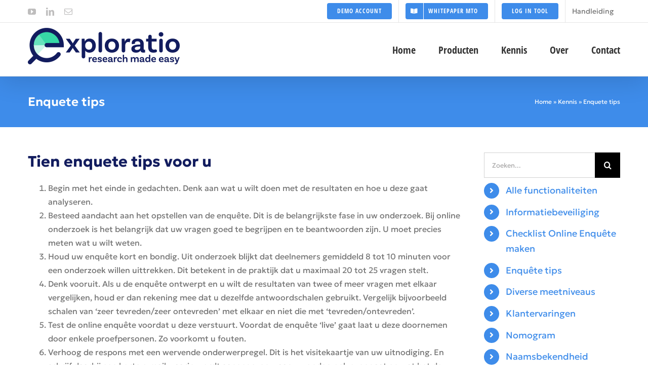

--- FILE ---
content_type: text/html; charset=UTF-8
request_url: https://exploratio.nl/kennis/enquete-tips/
body_size: 23879
content:
<!DOCTYPE html>
<html class="avada-html-layout-wide avada-html-header-position-top avada-is-100-percent-template" lang="nl-NL" prefix="og: http://ogp.me/ns# fb: http://ogp.me/ns/fb#">
<head>
	<meta http-equiv="X-UA-Compatible" content="IE=edge" />
	<meta http-equiv="Content-Type" content="text/html; charset=utf-8"/>
	<meta name="viewport" content="width=device-width, initial-scale=1" />
	<meta name='robots' content='index, follow, max-image-preview:large, max-snippet:-1, max-video-preview:-1' />

	<!-- This site is optimized with the Yoast SEO plugin v26.8 - https://yoast.com/product/yoast-seo-wordpress/ -->
	<title>Tien enquête tips voor u - Exploratio</title>
	<meta name="description" content="Wilt u een enquête gaan opstellen? Lees op deze pagina de tien enquête tips voor u. Gemakkelijk en snel te hanteren." />
	<link rel="canonical" href="https://exploratio.nl/kennis/enquete-tips/" />
	<meta property="og:locale" content="nl_NL" />
	<meta property="og:type" content="article" />
	<meta property="og:title" content="Tien enquête tips voor u - Exploratio" />
	<meta property="og:description" content="Wilt u een enquête gaan opstellen? Lees op deze pagina de tien enquête tips voor u. Gemakkelijk en snel te hanteren." />
	<meta property="og:url" content="https://exploratio.nl/kennis/enquete-tips/" />
	<meta property="og:site_name" content="Exploratio" />
	<meta property="article:modified_time" content="2022-03-09T15:25:37+00:00" />
	<meta property="og:image" content="https://exploratio.nl/site/wp-content/uploads/2021/04/Newcom-Training.jpeg" />
	<meta property="og:image:width" content="900" />
	<meta property="og:image:height" content="600" />
	<meta property="og:image:type" content="image/jpeg" />
	<meta name="twitter:card" content="summary_large_image" />
	<meta name="twitter:label1" content="Geschatte leestijd" />
	<meta name="twitter:data1" content="3 minuten" />
	<script type="application/ld+json" class="yoast-schema-graph">{"@context":"https://schema.org","@graph":[{"@type":"WebPage","@id":"https://exploratio.nl/kennis/enquete-tips/","url":"https://exploratio.nl/kennis/enquete-tips/","name":"Tien enquête tips voor u - Exploratio","isPartOf":{"@id":"https://exploratio.nl/#website"},"primaryImageOfPage":{"@id":"https://exploratio.nl/kennis/enquete-tips/#primaryimage"},"image":{"@id":"https://exploratio.nl/kennis/enquete-tips/#primaryimage"},"thumbnailUrl":"https://exploratio.nl/site/wp-content/uploads/2021/04/Newcom-Training.jpeg","datePublished":"2013-08-14T22:56:13+00:00","dateModified":"2022-03-09T15:25:37+00:00","description":"Wilt u een enquête gaan opstellen? Lees op deze pagina de tien enquête tips voor u. Gemakkelijk en snel te hanteren.","breadcrumb":{"@id":"https://exploratio.nl/kennis/enquete-tips/#breadcrumb"},"inLanguage":"nl-NL","potentialAction":[{"@type":"ReadAction","target":["https://exploratio.nl/kennis/enquete-tips/"]}]},{"@type":"ImageObject","inLanguage":"nl-NL","@id":"https://exploratio.nl/kennis/enquete-tips/#primaryimage","url":"https://exploratio.nl/site/wp-content/uploads/2021/04/Newcom-Training.jpeg","contentUrl":"https://exploratio.nl/site/wp-content/uploads/2021/04/Newcom-Training.jpeg","width":900,"height":600},{"@type":"BreadcrumbList","@id":"https://exploratio.nl/kennis/enquete-tips/#breadcrumb","itemListElement":[{"@type":"ListItem","position":1,"name":"Home","item":"https://exploratio.nl/"},{"@type":"ListItem","position":2,"name":"Kennis","item":"https://exploratio.nl/kennis/"},{"@type":"ListItem","position":3,"name":"Enquete tips"}]},{"@type":"WebSite","@id":"https://exploratio.nl/#website","url":"https://exploratio.nl/","name":"Exploratio","description":"","potentialAction":[{"@type":"SearchAction","target":{"@type":"EntryPoint","urlTemplate":"https://exploratio.nl/?s={search_term_string}"},"query-input":{"@type":"PropertyValueSpecification","valueRequired":true,"valueName":"search_term_string"}}],"inLanguage":"nl-NL"}]}</script>
	<!-- / Yoast SEO plugin. -->


<link rel="alternate" type="application/rss+xml" title="Exploratio &raquo; feed" href="https://exploratio.nl/feed/" />
<link rel="alternate" type="application/rss+xml" title="Exploratio &raquo; reacties feed" href="https://exploratio.nl/comments/feed/" />
					<link rel="shortcut icon" href="https://exploratio.nl/site/wp-content/uploads/2025/07/favicon.png" type="image/x-icon" />
		
		
		
				<link rel="alternate" type="application/rss+xml" title="Exploratio &raquo; Enquete tips reacties feed" href="https://exploratio.nl/kennis/enquete-tips/feed/" />
<link rel="alternate" title="oEmbed (JSON)" type="application/json+oembed" href="https://exploratio.nl/wp-json/oembed/1.0/embed?url=https%3A%2F%2Fexploratio.nl%2Fkennis%2Fenquete-tips%2F" />
<link rel="alternate" title="oEmbed (XML)" type="text/xml+oembed" href="https://exploratio.nl/wp-json/oembed/1.0/embed?url=https%3A%2F%2Fexploratio.nl%2Fkennis%2Fenquete-tips%2F&#038;format=xml" />
					<meta name="description" content="Tien enquete tips voor u

 	Begin met het einde in gedachten. Denk aan wat u wilt doen met de resultaten en hoe u deze gaat analyseren.
 	Besteed aandacht aan het opstellen van de enquête. Dit is de belangrijkste fase in uw onderzoek. Bij online onderzoek is het belangrijk dat uw vragen goed te begrijpen en"/>
				
		<meta property="og:locale" content="nl_NL"/>
		<meta property="og:type" content="article"/>
		<meta property="og:site_name" content="Exploratio"/>
		<meta property="og:title" content="Tien enquête tips voor u - Exploratio"/>
				<meta property="og:description" content="Tien enquete tips voor u

 	Begin met het einde in gedachten. Denk aan wat u wilt doen met de resultaten en hoe u deze gaat analyseren.
 	Besteed aandacht aan het opstellen van de enquête. Dit is de belangrijkste fase in uw onderzoek. Bij online onderzoek is het belangrijk dat uw vragen goed te begrijpen en"/>
				<meta property="og:url" content="https://exploratio.nl/kennis/enquete-tips/"/>
													<meta property="article:modified_time" content="2022-03-09T15:25:37+01:00"/>
											<meta property="og:image" content="https://exploratio.nl/site/wp-content/uploads/2021/04/Newcom-Training.jpeg"/>
		<meta property="og:image:width" content="900"/>
		<meta property="og:image:height" content="600"/>
		<meta property="og:image:type" content="image/jpeg"/>
				<style id='wp-img-auto-sizes-contain-inline-css' type='text/css'>
img:is([sizes=auto i],[sizes^="auto," i]){contain-intrinsic-size:3000px 1500px}
/*# sourceURL=wp-img-auto-sizes-contain-inline-css */
</style>

<link rel='stylesheet' id='powertip-css' href='https://exploratio.nl/site/wp-content/plugins/devvn-image-hotspot/frontend/css/jquery.powertip.min.css?ver=1.2.0' type='text/css' media='all' />
<link rel='stylesheet' id='maps-points-css' href='https://exploratio.nl/site/wp-content/plugins/devvn-image-hotspot/frontend/css/maps_points.css?ver=1.3.0' type='text/css' media='all' />
<style id='woocommerce-inline-inline-css' type='text/css'>
.woocommerce form .form-row .required { visibility: visible; }
/*# sourceURL=woocommerce-inline-inline-css */
</style>
<link rel='stylesheet' id='mollie-applepaydirect-css' href='https://exploratio.nl/site/wp-content/plugins/mollie-payments-for-woocommerce/public/css/mollie-applepaydirect.min.css?ver=1768869512' type='text/css' media='screen' />
<link rel='stylesheet' id='fusion-dynamic-css-css' href='https://exploratio.nl/site/wp-content/uploads/fusion-styles/517043982f3e0312618e112db415047e.min.css?ver=3.13.3' type='text/css' media='all' />
<script type="text/template" id="tmpl-variation-template">
	<div class="woocommerce-variation-description">{{{ data.variation.variation_description }}}</div>
	<div class="woocommerce-variation-price">{{{ data.variation.price_html }}}</div>
	<div class="woocommerce-variation-availability">{{{ data.variation.availability_html }}}</div>
</script>
<script type="text/template" id="tmpl-unavailable-variation-template">
	<p role="alert">Dit product is niet beschikbaar. Kies een andere combinatie.</p>
</script>
<script type="text/javascript" src="https://exploratio.nl/site/wp-includes/js/jquery/jquery.min.js?ver=3.7.1" id="jquery-core-js"></script>
<script type="text/javascript" src="https://exploratio.nl/site/wp-includes/js/jquery/jquery-migrate.min.js?ver=3.4.1" id="jquery-migrate-js"></script>
<script type="text/javascript" src="https://exploratio.nl/site/wp-content/plugins/woocommerce/assets/js/jquery-blockui/jquery.blockUI.min.js?ver=2.7.0-wc.10.4.3" id="wc-jquery-blockui-js" defer="defer" data-wp-strategy="defer"></script>
<script type="text/javascript" id="wc-add-to-cart-js-extra">
/* <![CDATA[ */
var wc_add_to_cart_params = {"ajax_url":"/site/wp-admin/admin-ajax.php","wc_ajax_url":"/?wc-ajax=%%endpoint%%","i18n_view_cart":"Bekijk winkelwagen","cart_url":"https://exploratio.nl/cart/","is_cart":"","cart_redirect_after_add":"no"};
//# sourceURL=wc-add-to-cart-js-extra
/* ]]> */
</script>
<script type="text/javascript" src="https://exploratio.nl/site/wp-content/plugins/woocommerce/assets/js/frontend/add-to-cart.min.js?ver=10.4.3" id="wc-add-to-cart-js" defer="defer" data-wp-strategy="defer"></script>
<script type="text/javascript" src="https://exploratio.nl/site/wp-content/plugins/woocommerce/assets/js/js-cookie/js.cookie.min.js?ver=2.1.4-wc.10.4.3" id="wc-js-cookie-js" defer="defer" data-wp-strategy="defer"></script>
<script type="text/javascript" id="woocommerce-js-extra">
/* <![CDATA[ */
var woocommerce_params = {"ajax_url":"/site/wp-admin/admin-ajax.php","wc_ajax_url":"/?wc-ajax=%%endpoint%%","i18n_password_show":"Wachtwoord weergeven","i18n_password_hide":"Wachtwoord verbergen"};
//# sourceURL=woocommerce-js-extra
/* ]]> */
</script>
<script type="text/javascript" src="https://exploratio.nl/site/wp-content/plugins/woocommerce/assets/js/frontend/woocommerce.min.js?ver=10.4.3" id="woocommerce-js" defer="defer" data-wp-strategy="defer"></script>
<script type="text/javascript" src="https://exploratio.nl/site/wp-includes/js/underscore.min.js?ver=1.13.7" id="underscore-js"></script>
<script type="text/javascript" id="wp-util-js-extra">
/* <![CDATA[ */
var _wpUtilSettings = {"ajax":{"url":"/site/wp-admin/admin-ajax.php"}};
//# sourceURL=wp-util-js-extra
/* ]]> */
</script>
<script type="text/javascript" src="https://exploratio.nl/site/wp-includes/js/wp-util.min.js?ver=3bba0fca8b5067ec55138b0462589a1b" id="wp-util-js"></script>
<script type="text/javascript" id="wc-add-to-cart-variation-js-extra">
/* <![CDATA[ */
var wc_add_to_cart_variation_params = {"wc_ajax_url":"/?wc-ajax=%%endpoint%%","i18n_no_matching_variations_text":"Geen producten gevonden. Kies een andere combinatie.","i18n_make_a_selection_text":"Selecteer enkele productopties voordat je dit product aan je winkelwagen toevoegt.","i18n_unavailable_text":"Dit product is niet beschikbaar. Kies een andere combinatie.","i18n_reset_alert_text":"Je selectie is opnieuw ingesteld. Selecteer eerst product-opties alvorens dit product in de winkelmand te plaatsen."};
//# sourceURL=wc-add-to-cart-variation-js-extra
/* ]]> */
</script>
<script type="text/javascript" src="https://exploratio.nl/site/wp-content/plugins/woocommerce/assets/js/frontend/add-to-cart-variation.min.js?ver=10.4.3" id="wc-add-to-cart-variation-js" defer="defer" data-wp-strategy="defer"></script>
<link rel="https://api.w.org/" href="https://exploratio.nl/wp-json/" /><link rel="alternate" title="JSON" type="application/json" href="https://exploratio.nl/wp-json/wp/v2/pages/924" /><link rel="EditURI" type="application/rsd+xml" title="RSD" href="https://exploratio.nl/site/xmlrpc.php?rsd" />
<script type="text/javascript">!function(e,t){(e=t.createElement("script")).src="https://cdn.convertbox.com/convertbox/js/embed.js",e.id="app-convertbox-script",e.async=true,e.dataset.uuid="4dce28e5-51ca-4510-a6df-3ccc5ac8ce35",document.getElementsByTagName("head")[0].appendChild(e)}(window,document);</script>
<script>var cb_wp=cb_wp || {};cb_wp.is_user_logged_in=false;cb_wp.post_data={"id":924,"tags":[],"post_type":"page","cats":[]};</script><link rel="preload" href="https://exploratio.nl/site/wp-content/themes/Avada/includes/lib/assets/fonts/icomoon/awb-icons.woff" as="font" type="font/woff" crossorigin><link rel="preload" href="//exploratio.nl/site/wp-content/themes/Avada/includes/lib/assets/fonts/fontawesome/webfonts/fa-brands-400.woff2" as="font" type="font/woff2" crossorigin><link rel="preload" href="//exploratio.nl/site/wp-content/themes/Avada/includes/lib/assets/fonts/fontawesome/webfonts/fa-regular-400.woff2" as="font" type="font/woff2" crossorigin><link rel="preload" href="//exploratio.nl/site/wp-content/themes/Avada/includes/lib/assets/fonts/fontawesome/webfonts/fa-solid-900.woff2" as="font" type="font/woff2" crossorigin><style type="text/css" id="css-fb-visibility">@media screen and (max-width: 640px){.fusion-no-small-visibility{display:none !important;}body .sm-text-align-center{text-align:center !important;}body .sm-text-align-left{text-align:left !important;}body .sm-text-align-right{text-align:right !important;}body .sm-flex-align-center{justify-content:center !important;}body .sm-flex-align-flex-start{justify-content:flex-start !important;}body .sm-flex-align-flex-end{justify-content:flex-end !important;}body .sm-mx-auto{margin-left:auto !important;margin-right:auto !important;}body .sm-ml-auto{margin-left:auto !important;}body .sm-mr-auto{margin-right:auto !important;}body .fusion-absolute-position-small{position:absolute;top:auto;width:100%;}.awb-sticky.awb-sticky-small{ position: sticky; top: var(--awb-sticky-offset,0); }}@media screen and (min-width: 641px) and (max-width: 1024px){.fusion-no-medium-visibility{display:none !important;}body .md-text-align-center{text-align:center !important;}body .md-text-align-left{text-align:left !important;}body .md-text-align-right{text-align:right !important;}body .md-flex-align-center{justify-content:center !important;}body .md-flex-align-flex-start{justify-content:flex-start !important;}body .md-flex-align-flex-end{justify-content:flex-end !important;}body .md-mx-auto{margin-left:auto !important;margin-right:auto !important;}body .md-ml-auto{margin-left:auto !important;}body .md-mr-auto{margin-right:auto !important;}body .fusion-absolute-position-medium{position:absolute;top:auto;width:100%;}.awb-sticky.awb-sticky-medium{ position: sticky; top: var(--awb-sticky-offset,0); }}@media screen and (min-width: 1025px){.fusion-no-large-visibility{display:none !important;}body .lg-text-align-center{text-align:center !important;}body .lg-text-align-left{text-align:left !important;}body .lg-text-align-right{text-align:right !important;}body .lg-flex-align-center{justify-content:center !important;}body .lg-flex-align-flex-start{justify-content:flex-start !important;}body .lg-flex-align-flex-end{justify-content:flex-end !important;}body .lg-mx-auto{margin-left:auto !important;margin-right:auto !important;}body .lg-ml-auto{margin-left:auto !important;}body .lg-mr-auto{margin-right:auto !important;}body .fusion-absolute-position-large{position:absolute;top:auto;width:100%;}.awb-sticky.awb-sticky-large{ position: sticky; top: var(--awb-sticky-offset,0); }}</style>	<noscript><style>.woocommerce-product-gallery{ opacity: 1 !important; }</style></noscript>
	<style type="text/css">.recentcomments a{display:inline !important;padding:0 !important;margin:0 !important;}</style>		<script type="text/javascript">
			var doc = document.documentElement;
			doc.setAttribute( 'data-useragent', navigator.userAgent );
		</script>
		
	<link rel='stylesheet' id='wc-blocks-style-css' href='https://exploratio.nl/site/wp-content/plugins/woocommerce/assets/client/blocks/wc-blocks.css?ver=wc-10.4.3' type='text/css' media='all' />
<style id='global-styles-inline-css' type='text/css'>
:root{--wp--preset--aspect-ratio--square: 1;--wp--preset--aspect-ratio--4-3: 4/3;--wp--preset--aspect-ratio--3-4: 3/4;--wp--preset--aspect-ratio--3-2: 3/2;--wp--preset--aspect-ratio--2-3: 2/3;--wp--preset--aspect-ratio--16-9: 16/9;--wp--preset--aspect-ratio--9-16: 9/16;--wp--preset--color--black: #000000;--wp--preset--color--cyan-bluish-gray: #abb8c3;--wp--preset--color--white: #ffffff;--wp--preset--color--pale-pink: #f78da7;--wp--preset--color--vivid-red: #cf2e2e;--wp--preset--color--luminous-vivid-orange: #ff6900;--wp--preset--color--luminous-vivid-amber: #fcb900;--wp--preset--color--light-green-cyan: #7bdcb5;--wp--preset--color--vivid-green-cyan: #00d084;--wp--preset--color--pale-cyan-blue: #8ed1fc;--wp--preset--color--vivid-cyan-blue: #0693e3;--wp--preset--color--vivid-purple: #9b51e0;--wp--preset--color--awb-color-1: #ffffff;--wp--preset--color--awb-color-2: #f6f6f6;--wp--preset--color--awb-color-3: #e0dede;--wp--preset--color--awb-color-4: #a0ce4e;--wp--preset--color--awb-color-5: #121c5e;--wp--preset--color--awb-color-6: #747474;--wp--preset--color--awb-color-7: #444444;--wp--preset--color--awb-color-8: #333333;--wp--preset--color--awb-color-custom-10: #dbd8d8;--wp--preset--color--awb-color-custom-11: #ebeaea;--wp--preset--color--awb-color-custom-12: #82d9a5;--wp--preset--color--awb-color-custom-13: #e2e2e2;--wp--preset--color--awb-color-custom-14: rgba(235,234,234,0.8);--wp--preset--color--awb-color-custom-15: #bfbfbf;--wp--preset--color--awb-color-custom-16: #8c8989;--wp--preset--color--awb-color-custom-17: #f8f8f8;--wp--preset--color--awb-color-custom-18: #e8e8e8;--wp--preset--color--awb-color-custom-1: #121c5e;--wp--preset--color--awb-color-custom-2: #82d9a8;--wp--preset--color--awb-color-custom-3: #3e8cea;--wp--preset--color--awb-color-custom-4: #19e5ff;--wp--preset--color--awb-color-custom-5: #b4b4b4;--wp--preset--color--awb-color-custom-6: #66e2bc;--wp--preset--color--awb-color-custom-7: #ccf5e9;--wp--preset--color--awb-color-custom-8: #55ade1;--wp--preset--color--awb-color-custom-9: #87c9f0;--wp--preset--gradient--vivid-cyan-blue-to-vivid-purple: linear-gradient(135deg,rgb(6,147,227) 0%,rgb(155,81,224) 100%);--wp--preset--gradient--light-green-cyan-to-vivid-green-cyan: linear-gradient(135deg,rgb(122,220,180) 0%,rgb(0,208,130) 100%);--wp--preset--gradient--luminous-vivid-amber-to-luminous-vivid-orange: linear-gradient(135deg,rgb(252,185,0) 0%,rgb(255,105,0) 100%);--wp--preset--gradient--luminous-vivid-orange-to-vivid-red: linear-gradient(135deg,rgb(255,105,0) 0%,rgb(207,46,46) 100%);--wp--preset--gradient--very-light-gray-to-cyan-bluish-gray: linear-gradient(135deg,rgb(238,238,238) 0%,rgb(169,184,195) 100%);--wp--preset--gradient--cool-to-warm-spectrum: linear-gradient(135deg,rgb(74,234,220) 0%,rgb(151,120,209) 20%,rgb(207,42,186) 40%,rgb(238,44,130) 60%,rgb(251,105,98) 80%,rgb(254,248,76) 100%);--wp--preset--gradient--blush-light-purple: linear-gradient(135deg,rgb(255,206,236) 0%,rgb(152,150,240) 100%);--wp--preset--gradient--blush-bordeaux: linear-gradient(135deg,rgb(254,205,165) 0%,rgb(254,45,45) 50%,rgb(107,0,62) 100%);--wp--preset--gradient--luminous-dusk: linear-gradient(135deg,rgb(255,203,112) 0%,rgb(199,81,192) 50%,rgb(65,88,208) 100%);--wp--preset--gradient--pale-ocean: linear-gradient(135deg,rgb(255,245,203) 0%,rgb(182,227,212) 50%,rgb(51,167,181) 100%);--wp--preset--gradient--electric-grass: linear-gradient(135deg,rgb(202,248,128) 0%,rgb(113,206,126) 100%);--wp--preset--gradient--midnight: linear-gradient(135deg,rgb(2,3,129) 0%,rgb(40,116,252) 100%);--wp--preset--font-size--small: 12px;--wp--preset--font-size--medium: 20px;--wp--preset--font-size--large: 24px;--wp--preset--font-size--x-large: 42px;--wp--preset--font-size--normal: 16px;--wp--preset--font-size--xlarge: 32px;--wp--preset--font-size--huge: 48px;--wp--preset--spacing--20: 0.44rem;--wp--preset--spacing--30: 0.67rem;--wp--preset--spacing--40: 1rem;--wp--preset--spacing--50: 1.5rem;--wp--preset--spacing--60: 2.25rem;--wp--preset--spacing--70: 3.38rem;--wp--preset--spacing--80: 5.06rem;--wp--preset--shadow--natural: 6px 6px 9px rgba(0, 0, 0, 0.2);--wp--preset--shadow--deep: 12px 12px 50px rgba(0, 0, 0, 0.4);--wp--preset--shadow--sharp: 6px 6px 0px rgba(0, 0, 0, 0.2);--wp--preset--shadow--outlined: 6px 6px 0px -3px rgb(255, 255, 255), 6px 6px rgb(0, 0, 0);--wp--preset--shadow--crisp: 6px 6px 0px rgb(0, 0, 0);}:where(.is-layout-flex){gap: 0.5em;}:where(.is-layout-grid){gap: 0.5em;}body .is-layout-flex{display: flex;}.is-layout-flex{flex-wrap: wrap;align-items: center;}.is-layout-flex > :is(*, div){margin: 0;}body .is-layout-grid{display: grid;}.is-layout-grid > :is(*, div){margin: 0;}:where(.wp-block-columns.is-layout-flex){gap: 2em;}:where(.wp-block-columns.is-layout-grid){gap: 2em;}:where(.wp-block-post-template.is-layout-flex){gap: 1.25em;}:where(.wp-block-post-template.is-layout-grid){gap: 1.25em;}.has-black-color{color: var(--wp--preset--color--black) !important;}.has-cyan-bluish-gray-color{color: var(--wp--preset--color--cyan-bluish-gray) !important;}.has-white-color{color: var(--wp--preset--color--white) !important;}.has-pale-pink-color{color: var(--wp--preset--color--pale-pink) !important;}.has-vivid-red-color{color: var(--wp--preset--color--vivid-red) !important;}.has-luminous-vivid-orange-color{color: var(--wp--preset--color--luminous-vivid-orange) !important;}.has-luminous-vivid-amber-color{color: var(--wp--preset--color--luminous-vivid-amber) !important;}.has-light-green-cyan-color{color: var(--wp--preset--color--light-green-cyan) !important;}.has-vivid-green-cyan-color{color: var(--wp--preset--color--vivid-green-cyan) !important;}.has-pale-cyan-blue-color{color: var(--wp--preset--color--pale-cyan-blue) !important;}.has-vivid-cyan-blue-color{color: var(--wp--preset--color--vivid-cyan-blue) !important;}.has-vivid-purple-color{color: var(--wp--preset--color--vivid-purple) !important;}.has-black-background-color{background-color: var(--wp--preset--color--black) !important;}.has-cyan-bluish-gray-background-color{background-color: var(--wp--preset--color--cyan-bluish-gray) !important;}.has-white-background-color{background-color: var(--wp--preset--color--white) !important;}.has-pale-pink-background-color{background-color: var(--wp--preset--color--pale-pink) !important;}.has-vivid-red-background-color{background-color: var(--wp--preset--color--vivid-red) !important;}.has-luminous-vivid-orange-background-color{background-color: var(--wp--preset--color--luminous-vivid-orange) !important;}.has-luminous-vivid-amber-background-color{background-color: var(--wp--preset--color--luminous-vivid-amber) !important;}.has-light-green-cyan-background-color{background-color: var(--wp--preset--color--light-green-cyan) !important;}.has-vivid-green-cyan-background-color{background-color: var(--wp--preset--color--vivid-green-cyan) !important;}.has-pale-cyan-blue-background-color{background-color: var(--wp--preset--color--pale-cyan-blue) !important;}.has-vivid-cyan-blue-background-color{background-color: var(--wp--preset--color--vivid-cyan-blue) !important;}.has-vivid-purple-background-color{background-color: var(--wp--preset--color--vivid-purple) !important;}.has-black-border-color{border-color: var(--wp--preset--color--black) !important;}.has-cyan-bluish-gray-border-color{border-color: var(--wp--preset--color--cyan-bluish-gray) !important;}.has-white-border-color{border-color: var(--wp--preset--color--white) !important;}.has-pale-pink-border-color{border-color: var(--wp--preset--color--pale-pink) !important;}.has-vivid-red-border-color{border-color: var(--wp--preset--color--vivid-red) !important;}.has-luminous-vivid-orange-border-color{border-color: var(--wp--preset--color--luminous-vivid-orange) !important;}.has-luminous-vivid-amber-border-color{border-color: var(--wp--preset--color--luminous-vivid-amber) !important;}.has-light-green-cyan-border-color{border-color: var(--wp--preset--color--light-green-cyan) !important;}.has-vivid-green-cyan-border-color{border-color: var(--wp--preset--color--vivid-green-cyan) !important;}.has-pale-cyan-blue-border-color{border-color: var(--wp--preset--color--pale-cyan-blue) !important;}.has-vivid-cyan-blue-border-color{border-color: var(--wp--preset--color--vivid-cyan-blue) !important;}.has-vivid-purple-border-color{border-color: var(--wp--preset--color--vivid-purple) !important;}.has-vivid-cyan-blue-to-vivid-purple-gradient-background{background: var(--wp--preset--gradient--vivid-cyan-blue-to-vivid-purple) !important;}.has-light-green-cyan-to-vivid-green-cyan-gradient-background{background: var(--wp--preset--gradient--light-green-cyan-to-vivid-green-cyan) !important;}.has-luminous-vivid-amber-to-luminous-vivid-orange-gradient-background{background: var(--wp--preset--gradient--luminous-vivid-amber-to-luminous-vivid-orange) !important;}.has-luminous-vivid-orange-to-vivid-red-gradient-background{background: var(--wp--preset--gradient--luminous-vivid-orange-to-vivid-red) !important;}.has-very-light-gray-to-cyan-bluish-gray-gradient-background{background: var(--wp--preset--gradient--very-light-gray-to-cyan-bluish-gray) !important;}.has-cool-to-warm-spectrum-gradient-background{background: var(--wp--preset--gradient--cool-to-warm-spectrum) !important;}.has-blush-light-purple-gradient-background{background: var(--wp--preset--gradient--blush-light-purple) !important;}.has-blush-bordeaux-gradient-background{background: var(--wp--preset--gradient--blush-bordeaux) !important;}.has-luminous-dusk-gradient-background{background: var(--wp--preset--gradient--luminous-dusk) !important;}.has-pale-ocean-gradient-background{background: var(--wp--preset--gradient--pale-ocean) !important;}.has-electric-grass-gradient-background{background: var(--wp--preset--gradient--electric-grass) !important;}.has-midnight-gradient-background{background: var(--wp--preset--gradient--midnight) !important;}.has-small-font-size{font-size: var(--wp--preset--font-size--small) !important;}.has-medium-font-size{font-size: var(--wp--preset--font-size--medium) !important;}.has-large-font-size{font-size: var(--wp--preset--font-size--large) !important;}.has-x-large-font-size{font-size: var(--wp--preset--font-size--x-large) !important;}
/*# sourceURL=global-styles-inline-css */
</style>
<link rel='stylesheet' id='wp-block-library-css' href='https://exploratio.nl/site/wp-includes/css/dist/block-library/style.min.css?ver=3bba0fca8b5067ec55138b0462589a1b' type='text/css' media='all' />
<style id='wp-block-library-inline-css' type='text/css'>
/*wp_block_styles_on_demand_placeholder:69796ffa9c559*/
/*# sourceURL=wp-block-library-inline-css */
</style>
<style id='wp-block-library-theme-inline-css' type='text/css'>
.wp-block-audio :where(figcaption){color:#555;font-size:13px;text-align:center}.is-dark-theme .wp-block-audio :where(figcaption){color:#ffffffa6}.wp-block-audio{margin:0 0 1em}.wp-block-code{border:1px solid #ccc;border-radius:4px;font-family:Menlo,Consolas,monaco,monospace;padding:.8em 1em}.wp-block-embed :where(figcaption){color:#555;font-size:13px;text-align:center}.is-dark-theme .wp-block-embed :where(figcaption){color:#ffffffa6}.wp-block-embed{margin:0 0 1em}.blocks-gallery-caption{color:#555;font-size:13px;text-align:center}.is-dark-theme .blocks-gallery-caption{color:#ffffffa6}:root :where(.wp-block-image figcaption){color:#555;font-size:13px;text-align:center}.is-dark-theme :root :where(.wp-block-image figcaption){color:#ffffffa6}.wp-block-image{margin:0 0 1em}.wp-block-pullquote{border-bottom:4px solid;border-top:4px solid;color:currentColor;margin-bottom:1.75em}.wp-block-pullquote :where(cite),.wp-block-pullquote :where(footer),.wp-block-pullquote__citation{color:currentColor;font-size:.8125em;font-style:normal;text-transform:uppercase}.wp-block-quote{border-left:.25em solid;margin:0 0 1.75em;padding-left:1em}.wp-block-quote cite,.wp-block-quote footer{color:currentColor;font-size:.8125em;font-style:normal;position:relative}.wp-block-quote:where(.has-text-align-right){border-left:none;border-right:.25em solid;padding-left:0;padding-right:1em}.wp-block-quote:where(.has-text-align-center){border:none;padding-left:0}.wp-block-quote.is-large,.wp-block-quote.is-style-large,.wp-block-quote:where(.is-style-plain){border:none}.wp-block-search .wp-block-search__label{font-weight:700}.wp-block-search__button{border:1px solid #ccc;padding:.375em .625em}:where(.wp-block-group.has-background){padding:1.25em 2.375em}.wp-block-separator.has-css-opacity{opacity:.4}.wp-block-separator{border:none;border-bottom:2px solid;margin-left:auto;margin-right:auto}.wp-block-separator.has-alpha-channel-opacity{opacity:1}.wp-block-separator:not(.is-style-wide):not(.is-style-dots){width:100px}.wp-block-separator.has-background:not(.is-style-dots){border-bottom:none;height:1px}.wp-block-separator.has-background:not(.is-style-wide):not(.is-style-dots){height:2px}.wp-block-table{margin:0 0 1em}.wp-block-table td,.wp-block-table th{word-break:normal}.wp-block-table :where(figcaption){color:#555;font-size:13px;text-align:center}.is-dark-theme .wp-block-table :where(figcaption){color:#ffffffa6}.wp-block-video :where(figcaption){color:#555;font-size:13px;text-align:center}.is-dark-theme .wp-block-video :where(figcaption){color:#ffffffa6}.wp-block-video{margin:0 0 1em}:root :where(.wp-block-template-part.has-background){margin-bottom:0;margin-top:0;padding:1.25em 2.375em}
/*# sourceURL=/wp-includes/css/dist/block-library/theme.min.css */
</style>
<style id='classic-theme-styles-inline-css' type='text/css'>
/*! This file is auto-generated */
.wp-block-button__link{color:#fff;background-color:#32373c;border-radius:9999px;box-shadow:none;text-decoration:none;padding:calc(.667em + 2px) calc(1.333em + 2px);font-size:1.125em}.wp-block-file__button{background:#32373c;color:#fff;text-decoration:none}
/*# sourceURL=/wp-includes/css/classic-themes.min.css */
</style>
</head>

<body data-rsssl=1 class="wp-singular page-template page-template-100-width page-template-100-width-php page page-id-924 page-child parent-pageid-919 wp-theme-Avada theme-Avada woocommerce-no-js fusion-image-hovers fusion-pagination-sizing fusion-button_type-flat fusion-button_span-no fusion-button_gradient-linear avada-image-rollover-circle-yes avada-image-rollover-yes avada-image-rollover-direction-top fusion-body ltr fusion-sticky-header no-mobile-sticky-header no-mobile-slidingbar avada-has-rev-slider-styles fusion-disable-outline fusion-sub-menu-fade mobile-logo-pos-left layout-wide-mode avada-has-boxed-modal-shadow-none layout-scroll-offset-full avada-has-zero-margin-offset-top fusion-top-header menu-text-align-center fusion-woo-product-design-classic fusion-woo-shop-page-columns-4 fusion-woo-related-columns-3 fusion-woo-archive-page-columns-3 avada-has-woo-gallery-disabled woo-outofstock-badge-top_bar mobile-menu-design-modern fusion-show-pagination-text fusion-header-layout-v3 avada-responsive avada-footer-fx-none avada-menu-highlight-style-bar fusion-search-form-classic fusion-main-menu-search-dropdown fusion-avatar-square avada-dropdown-styles avada-blog-layout-grid avada-blog-archive-layout-large avada-header-shadow-yes avada-menu-icon-position-left avada-has-megamenu-shadow avada-has-mainmenu-dropdown-divider avada-has-pagetitle-bg-full avada-has-pagetitle-bg-parallax avada-has-titlebar-bar_and_content avada-has-pagination-padding avada-flyout-menu-direction-fade avada-ec-views-v1" data-awb-post-id="924">
		<a class="skip-link screen-reader-text" href="#content">Ga naar inhoud</a>

	<div id="boxed-wrapper">
		
		<div id="wrapper" class="fusion-wrapper">
			<div id="home" style="position:relative;top:-1px;"></div>
							
					
			<header class="fusion-header-wrapper fusion-header-shadow">
				<div class="fusion-header-v3 fusion-logo-alignment fusion-logo-left fusion-sticky-menu- fusion-sticky-logo- fusion-mobile-logo-  fusion-mobile-menu-design-modern">
					
<div class="fusion-secondary-header">
	<div class="fusion-row">
					<div class="fusion-alignleft">
				<div class="fusion-social-links-header"><div class="fusion-social-networks"><div class="fusion-social-networks-wrapper"><a  class="fusion-social-network-icon fusion-tooltip fusion-youtube awb-icon-youtube" style data-placement="bottom" data-title="YouTube" data-toggle="tooltip" title="YouTube" href="https://www.youtube.com/channel/UCn0R8KMK-kDcuRqpxn3T2OQ" target="_blank" rel="noopener noreferrer"><span class="screen-reader-text">YouTube</span></a><a  class="fusion-social-network-icon fusion-tooltip fusion-linkedin awb-icon-linkedin" style data-placement="bottom" data-title="LinkedIn" data-toggle="tooltip" title="LinkedIn" href="https://www.linkedin.com/company/exploratio" target="_blank" rel="noopener noreferrer"><span class="screen-reader-text">LinkedIn</span></a><a  class="fusion-social-network-icon fusion-tooltip fusion-mail awb-icon-mail" style data-placement="bottom" data-title="E-mail" data-toggle="tooltip" title="E-mail" href="mailto:s&#101;rvic&#101;&#064;&#101;x&#112;&#108;&#111;&#114;&#097;&#116;io.n&#108;" target="_self" rel="noopener noreferrer"><span class="screen-reader-text">E-mail</span></a></div></div></div>			</div>
							<div class="fusion-alignright">
				<nav class="fusion-secondary-menu" role="navigation" aria-label="Secondary Menu"><ul id="menu-top-nav" class="menu"><li  id="menu-item-5398"  class="menu-item menu-item-type-custom menu-item-object-custom menu-item-5398 fusion-menu-item-button"  data-item-id="5398"><a  href="/aanmelden-demo/" class="fusion-bar-highlight"><span class="menu-text fusion-button button-default button-small">Demo Account</span></a></li><li  id="menu-item-4625"  class="menu-item menu-item-type-post_type menu-item-object-page menu-item-4625 fusion-menu-item-button"  data-item-id="4625"><a  href="https://exploratio.nl/je-eigen-mto-met-exploratio/" class="fusion-bar-highlight"><span class="menu-text fusion-button button-default button-small"><span class="button-icon-divider-left"><i class="glyphicon fa-book-open fas" aria-hidden="true"></i></span><span class="fusion-button-text-left">Whitepaper MTO</span></span></a></li><li  id="menu-item-3409"  class="menu-item menu-item-type-custom menu-item-object-custom menu-item-3409 fusion-menu-item-button"  data-item-id="3409"><a  target="_blank" rel="noopener noreferrer" href="https://www.exploratio.nl/manager/" class="fusion-bar-highlight"><span class="menu-text fusion-button button-default button-small">Log in tool</span></a></li><li  id="menu-item-3603"  class="menu-item menu-item-type-custom menu-item-object-custom menu-item-3603"  data-item-id="3603"><a  target="_blank" rel="noopener noreferrer" href="https://exploratio.nl/handleiding/" class="fusion-bar-highlight"><span class="menu-text">Handleiding</span></a></li></ul></nav><nav class="fusion-mobile-nav-holder fusion-mobile-menu-text-align-left" aria-label="Secondary Mobile Menu"></nav>			</div>
			</div>
</div>
<div class="fusion-header-sticky-height"></div>
<div class="fusion-header">
	<div class="fusion-row">
					<div class="fusion-logo" data-margin-top="10px" data-margin-bottom="10px" data-margin-left="0px" data-margin-right="0px">
			<a class="fusion-logo-link"  href="https://exploratio.nl/" >

						<!-- standard logo -->
			<img src="https://exploratio.nl/site/wp-content/uploads/2025/07/Exploratio_logo-1.png" srcset="https://exploratio.nl/site/wp-content/uploads/2025/07/Exploratio_logo-1.png 1x" width="300" height="72" alt="Exploratio Logo" data-retina_logo_url="" class="fusion-standard-logo" />

			
					</a>
		</div>		<nav class="fusion-main-menu" aria-label="Main Menu"><ul id="menu-main-menu" class="fusion-menu"><li  id="menu-item-1701"  class="menu-item menu-item-type-post_type menu-item-object-page menu-item-home menu-item-1701"  data-item-id="1701"><a  href="https://exploratio.nl/" class="fusion-bar-highlight"><span class="menu-text">Home</span></a></li><li  id="menu-item-2432"  class="menu-item menu-item-type-post_type menu-item-object-page menu-item-2432"  data-item-id="2432"><a  href="https://exploratio.nl/producten/" class="fusion-bar-highlight"><span class="menu-text">Producten</span></a></li><li  id="menu-item-3442"  class="menu-item menu-item-type-post_type menu-item-object-page current-page-ancestor menu-item-has-children menu-item-3442 fusion-megamenu-menu "  data-item-id="3442"><a  href="https://exploratio.nl/kennis/" class="fusion-bar-highlight"><span class="menu-text">Kennis</span></a><div class="fusion-megamenu-wrapper fusion-columns-3 columns-per-row-3 columns-3 col-span-12 fusion-megamenu-fullwidth fusion-megamenu-width-site-width"><div class="row"><div class="fusion-megamenu-holder" style="width:1170px;" data-width="1170px"><ul class="fusion-megamenu"><li  id="menu-item-5048"  class="menu-item menu-item-type-post_type menu-item-object-page menu-item-5048 fusion-megamenu-submenu menu-item-has-link fusion-megamenu-columns-3 col-lg-4 col-md-4 col-sm-4"  style="background-image: url(https://exploratio.nl/site/wp-content/uploads/2019/08/city-widget-bg-fade-.jpg);"><div class='fusion-megamenu-title'><a class="awb-justify-title" href="https://exploratio.nl/sectoren/"><span class="fusion-megamenu-icon"><i class="glyphicon fa-city fas" aria-hidden="true"></i></span>Sectoren</a></div><div class="fusion-megamenu-widgets-container second-level-widget"><div id="text-16" class="widget widget_text" style="border-style: solid;border-color:transparent;border-width:0px;">			<div class="textwidget">De mogelijkheden van Exploratio per sector


<div class="fusion-sep-clear"></div><div class="fusion-separator fusion-full-width-sep" style="margin-left: auto;margin-right: auto;margin-top:10px;margin-bottom:10px;width:100%;"></div><div class="fusion-sep-clear"></div>

<div class="fusion-alignleft"><a class="fusion-button button-flat fusion-button-default-size button-default fusion-button-default button-1 fusion-button-default-span fusion-button-default-type" target="_self" href="/sectoren"><span class="fusion-button-text awb-button__text awb-button__text--default">Sectoren</span></a></div></div>
		</div></div></li><li  id="menu-item-5047"  class="menu-item menu-item-type-post_type menu-item-object-page menu-item-5047 fusion-megamenu-submenu menu-item-has-link fusion-megamenu-columns-3 col-lg-4 col-md-4 col-sm-4"  style="background-image: url(https://exploratio.nl/site/wp-content/uploads/2019/03/team-widget-background-fade.png);"><div class='fusion-megamenu-title'><a class="awb-justify-title" href="https://exploratio.nl/whitepapers/"><span class="fusion-megamenu-icon"><i class="glyphicon fa-book-open fas" aria-hidden="true"></i></span>Whitepapers</a></div><div class="fusion-megamenu-widgets-container second-level-widget"><style type="text/css" data-id="text-17">@media (max-width: 800px){#text-17{text-align:initial !important;}}</style><div id="text-17" class="fusion-widget-mobile-align-initial fusion-widget-align-center widget widget_text" style="border-style: solid;text-align: center;border-color:transparent;border-width:0px;">			<div class="textwidget">Onze kennis en feiten voor jullie gebundeld

<div class="fusion-sep-clear"></div><div class="fusion-separator fusion-full-width-sep" style="margin-left: auto;margin-right: auto;margin-top:10px;margin-bottom:10px;width:100%;"></div><div class="fusion-sep-clear"></div>

<div class="fusion-alignleft"><a class="fusion-button button-flat fusion-button-default-size button-default fusion-button-default button-2 fusion-button-default-span fusion-button-default-type" target="_self" href="/whitepapers"><span class="fusion-button-text awb-button__text awb-button__text--default">Whitepapers</span></a></div></div>
		</div></div></li><li  id="menu-item-5049"  class="menu-item menu-item-type-post_type menu-item-object-page menu-item-5049 fusion-megamenu-submenu menu-item-has-link fusion-megamenu-columns-3 col-lg-4 col-md-4 col-sm-4"  style="background-image: url(https://exploratio.nl/site/wp-content/uploads/2016/01/home_next_level_bg.jpg);"><div class='fusion-megamenu-title'><a class="awb-justify-title" href="https://exploratio.nl/cases/"><span class="fusion-megamenu-icon"><i class="glyphicon fa-comment-alt fas" aria-hidden="true"></i></span>Cases</a></div><div class="fusion-megamenu-widgets-container second-level-widget"><style type="text/css" data-id="text-18">@media (max-width: 800px){#text-18{text-align:initial !important;}}</style><div id="text-18" class="fusion-widget-mobile-align-initial fusion-widget-align-center widget widget_text" style="border-style: solid;text-align: center;border-color:transparent;border-width:0px;">			<div class="textwidget">Voorbeelden uit de praktijk van onze gebruikers

<div class="fusion-sep-clear"></div><div class="fusion-separator fusion-full-width-sep" style="margin-left: auto;margin-right: auto;margin-top:10px;margin-bottom:10px;width:100%;"></div><div class="fusion-sep-clear"></div>

<div class="fusion-alignleft"><a class="fusion-button button-flat fusion-button-default-size button-default fusion-button-default button-3 fusion-button-default-span fusion-button-default-type" target="_self" href="/cases"><span class="fusion-button-text awb-button__text awb-button__text--default">Cases</span></a></div></div>
		</div></div></li></ul></div><div style="clear:both;"></div></div></div></li><li  id="menu-item-1708"  class="menu-item menu-item-type-post_type menu-item-object-page menu-item-has-children menu-item-1708 fusion-megamenu-menu "  data-item-id="1708"><a  href="https://exploratio.nl/over-exploratio/" class="fusion-bar-highlight"><span class="menu-text">Over</span></a><div class="fusion-megamenu-wrapper fusion-columns-4 columns-per-row-4 columns-4 col-span-12 fusion-megamenu-fullwidth fusion-megamenu-width-site-width"><div class="row"><div class="fusion-megamenu-holder" style="width:1170px;" data-width="1170px"><ul class="fusion-megamenu"><li  id="menu-item-3985"  class="menu-item menu-item-type-post_type menu-item-object-page menu-item-3985 fusion-megamenu-submenu menu-item-has-link fusion-megamenu-columns-4 col-lg-3 col-md-3 col-sm-3"  style="background-image: url(https://exploratio.nl/site/wp-content/uploads/2019/03/team-widget-background-fade.png);"><div class='fusion-megamenu-title'><a class="awb-justify-title" href="https://exploratio.nl/?page_id=880"><span class="fusion-megamenu-icon"><i class="glyphicon fa-chart-bar fas" aria-hidden="true"></i></span>Exploratio &#038; Newcom</a></div><div class="fusion-megamenu-widgets-container second-level-widget"><div id="text-11" class="widget widget_text" style="border-style: solid;border-color:transparent;border-width:0px;">			<div class="textwidget">Exploratio is een initiatief van onderzoeksbureau Newcom. Exploratio is volledig webbased en u kunt direct aan de slag.

<div class="fusion-sep-clear"></div><div class="fusion-separator fusion-full-width-sep" style="margin-left: auto;margin-right: auto;margin-top:10px;margin-bottom:10px;width:100%;"></div><div class="fusion-sep-clear"></div>

<div class="fusion-alignleft"><a class="fusion-button button-flat fusion-button-default-size button-default fusion-button-default button-4 fusion-button-default-span fusion-button-default-type" target="_self" href="/over-exploratio"><span class="fusion-button-text awb-button__text awb-button__text--default">Exploratio &amp; Newcom</span></a></div></div>
		</div></div></li><li  id="menu-item-2420"  class="menu-item menu-item-type-post_type menu-item-object-page menu-item-2420 fusion-megamenu-submenu menu-item-has-link fusion-megamenu-columns-4 col-lg-3 col-md-3 col-sm-3"  style="background-image: url(https://exploratio.nl/site/wp-content/uploads/2019/08/city-widget-bg-fade-.jpg);"><div class='fusion-megamenu-title'><a class="awb-justify-title" href="https://exploratio.nl/roadmap/"><span class="fusion-megamenu-icon"><i class="glyphicon fa-calendar-alt far" aria-hidden="true"></i></span>Roadmap</a></div><div class="fusion-megamenu-widgets-container second-level-widget"><div id="text-14" class="widget widget_text" style="border-style: solid;border-color:transparent;border-width:0px;">			<div class="textwidget">Exploratio wordt continu doorontwikkeld. Iedere innovatie wordt per ‘sprint’ voor iedere gebruiker bruikbaar.

<div class="fusion-sep-clear"></div><div class="fusion-separator fusion-full-width-sep" style="margin-left: auto;margin-right: auto;margin-top:10px;margin-bottom:10px;width:100%;"></div><div class="fusion-sep-clear"></div>

<div class="fusion-alignleft"><a class="fusion-button button-flat fusion-button-default-size button-default fusion-button-default button-5 fusion-button-default-span fusion-button-default-type" target="_self" href="/roadmap/"><span class="fusion-button-text awb-button__text awb-button__text--default">Roadmap</span></a></div></div>
		</div></div></li><li  id="menu-item-3988"  class="menu-item menu-item-type-post_type menu-item-object-page menu-item-3988 fusion-megamenu-submenu menu-item-has-link fusion-megamenu-columns-4 col-lg-3 col-md-3 col-sm-3"  style="background-image: url(https://exploratio.nl/site/wp-content/uploads/2019/03/team-widget-background-fade.png);"><div class='fusion-megamenu-title'><a class="awb-justify-title" href="https://exploratio.nl/veelgestelde-vragen/"><span class="fusion-megamenu-icon"><i class="glyphicon fa-question-circle fas" aria-hidden="true"></i></span>Veelgestelde vragen</a></div><div class="fusion-megamenu-widgets-container second-level-widget"><div id="text-12" class="widget widget_text" style="border-style: solid;border-color:transparent;border-width:0px;">			<div class="textwidget">Een vraag? Kijk bij onze veel gestelde vragen. Of neem contact met ons op. We helpen u dan graag verder.

<div class="fusion-sep-clear"></div><div class="fusion-separator fusion-full-width-sep" style="margin-left: auto;margin-right: auto;margin-top:10px;margin-bottom:10px;width:100%;"></div><div class="fusion-sep-clear"></div>

<div class="fusion-alignleft"><a class="fusion-button button-flat fusion-button-default-size button-default fusion-button-default button-6 fusion-button-default-span fusion-button-default-type" target="_self" href="/veelgestelde-vragen/"><span class="fusion-button-text awb-button__text awb-button__text--default">Veel gestelde vragen</span></a></div></div>
		</div></div></li><li  id="menu-item-3895"  class="menu-item menu-item-type-post_type menu-item-object-page menu-item-3895 fusion-megamenu-submenu menu-item-has-link fusion-megamenu-columns-4 col-lg-3 col-md-3 col-sm-3"  style="background-image: url(https://exploratio.nl/site/wp-content/uploads/2019/08/city-widget-bg-fade-.jpg);"><div class='fusion-megamenu-title'><a class="awb-justify-title" href="https://exploratio.nl/klantervaringen/"><span class="fusion-megamenu-icon"><i class="glyphicon fa-comment fas" aria-hidden="true"></i></span>Klantervaringen</a></div><div class="fusion-megamenu-widgets-container second-level-widget"><div id="text-13" class="widget widget_text" style="border-style: solid;border-color:transparent;border-width:0px;">			<div class="textwidget">Ruim honderd organisaties gingen u voor. Lees de klantervaringen en raak ook overtuigd van onze diensten.

<div class="fusion-sep-clear"></div><div class="fusion-separator fusion-full-width-sep" style="margin-left: auto;margin-right: auto;margin-top:10px;margin-bottom:10px;width:100%;"></div><div class="fusion-sep-clear"></div>

<div class="fusion-alignleft"><a class="fusion-button button-flat fusion-button-default-size button-default fusion-button-default button-7 fusion-button-default-span fusion-button-default-type" target="_self" href="/klantervaringen/"><span class="fusion-button-text awb-button__text awb-button__text--default">Klantervaringen</span></a></div></div>
		</div></div></li></ul></div><div style="clear:both;"></div></div></div></li><li  id="menu-item-1807"  class="menu-item menu-item-type-post_type menu-item-object-page menu-item-1807"  data-item-id="1807"><a  href="https://exploratio.nl/contact/" class="fusion-bar-highlight"><span class="menu-text">Contact</span></a></li></ul></nav><div class="fusion-mobile-navigation"><ul id="menu-main-menu-1" class="fusion-mobile-menu"><li   class="menu-item menu-item-type-post_type menu-item-object-page menu-item-home menu-item-1701"  data-item-id="1701"><a  href="https://exploratio.nl/" class="fusion-bar-highlight"><span class="menu-text">Home</span></a></li><li   class="menu-item menu-item-type-post_type menu-item-object-page menu-item-2432"  data-item-id="2432"><a  href="https://exploratio.nl/producten/" class="fusion-bar-highlight"><span class="menu-text">Producten</span></a></li><li   class="menu-item menu-item-type-post_type menu-item-object-page current-page-ancestor menu-item-has-children menu-item-3442 fusion-megamenu-menu "  data-item-id="3442"><a  href="https://exploratio.nl/kennis/" class="fusion-bar-highlight"><span class="menu-text">Kennis</span></a><div class="fusion-megamenu-wrapper fusion-columns-3 columns-per-row-3 columns-3 col-span-12 fusion-megamenu-fullwidth fusion-megamenu-width-site-width"><div class="row"><div class="fusion-megamenu-holder" style="width:1170px;" data-width="1170px"><ul class="fusion-megamenu"><li   class="menu-item menu-item-type-post_type menu-item-object-page menu-item-5048 fusion-megamenu-submenu menu-item-has-link fusion-megamenu-columns-3 col-lg-4 col-md-4 col-sm-4"  style="background-image: url(https://exploratio.nl/site/wp-content/uploads/2019/08/city-widget-bg-fade-.jpg);"><div class='fusion-megamenu-title'><a class="awb-justify-title" href="https://exploratio.nl/sectoren/"><span class="fusion-megamenu-icon"><i class="glyphicon fa-city fas" aria-hidden="true"></i></span>Sectoren</a></div><div class="fusion-megamenu-widgets-container second-level-widget"><div id="text-16" class="widget widget_text" style="border-style: solid;border-color:transparent;border-width:0px;">			<div class="textwidget">De mogelijkheden van Exploratio per sector


<div class="fusion-sep-clear"></div><div class="fusion-separator fusion-full-width-sep" style="margin-left: auto;margin-right: auto;margin-top:10px;margin-bottom:10px;width:100%;"></div><div class="fusion-sep-clear"></div>

<div class="fusion-alignleft"><a class="fusion-button button-flat fusion-button-default-size button-default fusion-button-default button-8 fusion-button-default-span fusion-button-default-type" target="_self" href="/sectoren"><span class="fusion-button-text awb-button__text awb-button__text--default">Sectoren</span></a></div></div>
		</div></div></li><li   class="menu-item menu-item-type-post_type menu-item-object-page menu-item-5047 fusion-megamenu-submenu menu-item-has-link fusion-megamenu-columns-3 col-lg-4 col-md-4 col-sm-4"  style="background-image: url(https://exploratio.nl/site/wp-content/uploads/2019/03/team-widget-background-fade.png);"><div class='fusion-megamenu-title'><a class="awb-justify-title" href="https://exploratio.nl/whitepapers/"><span class="fusion-megamenu-icon"><i class="glyphicon fa-book-open fas" aria-hidden="true"></i></span>Whitepapers</a></div><div class="fusion-megamenu-widgets-container second-level-widget"><style type="text/css" data-id="text-17">@media (max-width: 800px){#text-17{text-align:initial !important;}}</style><div id="text-17" class="fusion-widget-mobile-align-initial fusion-widget-align-center widget widget_text" style="border-style: solid;text-align: center;border-color:transparent;border-width:0px;">			<div class="textwidget">Onze kennis en feiten voor jullie gebundeld

<div class="fusion-sep-clear"></div><div class="fusion-separator fusion-full-width-sep" style="margin-left: auto;margin-right: auto;margin-top:10px;margin-bottom:10px;width:100%;"></div><div class="fusion-sep-clear"></div>

<div class="fusion-alignleft"><a class="fusion-button button-flat fusion-button-default-size button-default fusion-button-default button-9 fusion-button-default-span fusion-button-default-type" target="_self" href="/whitepapers"><span class="fusion-button-text awb-button__text awb-button__text--default">Whitepapers</span></a></div></div>
		</div></div></li><li   class="menu-item menu-item-type-post_type menu-item-object-page menu-item-5049 fusion-megamenu-submenu menu-item-has-link fusion-megamenu-columns-3 col-lg-4 col-md-4 col-sm-4"  style="background-image: url(https://exploratio.nl/site/wp-content/uploads/2016/01/home_next_level_bg.jpg);"><div class='fusion-megamenu-title'><a class="awb-justify-title" href="https://exploratio.nl/cases/"><span class="fusion-megamenu-icon"><i class="glyphicon fa-comment-alt fas" aria-hidden="true"></i></span>Cases</a></div><div class="fusion-megamenu-widgets-container second-level-widget"><style type="text/css" data-id="text-18">@media (max-width: 800px){#text-18{text-align:initial !important;}}</style><div id="text-18" class="fusion-widget-mobile-align-initial fusion-widget-align-center widget widget_text" style="border-style: solid;text-align: center;border-color:transparent;border-width:0px;">			<div class="textwidget">Voorbeelden uit de praktijk van onze gebruikers

<div class="fusion-sep-clear"></div><div class="fusion-separator fusion-full-width-sep" style="margin-left: auto;margin-right: auto;margin-top:10px;margin-bottom:10px;width:100%;"></div><div class="fusion-sep-clear"></div>

<div class="fusion-alignleft"><a class="fusion-button button-flat fusion-button-default-size button-default fusion-button-default button-10 fusion-button-default-span fusion-button-default-type" target="_self" href="/cases"><span class="fusion-button-text awb-button__text awb-button__text--default">Cases</span></a></div></div>
		</div></div></li></ul></div><div style="clear:both;"></div></div></div></li><li   class="menu-item menu-item-type-post_type menu-item-object-page menu-item-has-children menu-item-1708 fusion-megamenu-menu "  data-item-id="1708"><a  href="https://exploratio.nl/over-exploratio/" class="fusion-bar-highlight"><span class="menu-text">Over</span></a><div class="fusion-megamenu-wrapper fusion-columns-4 columns-per-row-4 columns-4 col-span-12 fusion-megamenu-fullwidth fusion-megamenu-width-site-width"><div class="row"><div class="fusion-megamenu-holder" style="width:1170px;" data-width="1170px"><ul class="fusion-megamenu"><li   class="menu-item menu-item-type-post_type menu-item-object-page menu-item-3985 fusion-megamenu-submenu menu-item-has-link fusion-megamenu-columns-4 col-lg-3 col-md-3 col-sm-3"  style="background-image: url(https://exploratio.nl/site/wp-content/uploads/2019/03/team-widget-background-fade.png);"><div class='fusion-megamenu-title'><a class="awb-justify-title" href="https://exploratio.nl/?page_id=880"><span class="fusion-megamenu-icon"><i class="glyphicon fa-chart-bar fas" aria-hidden="true"></i></span>Exploratio &#038; Newcom</a></div><div class="fusion-megamenu-widgets-container second-level-widget"><div id="text-11" class="widget widget_text" style="border-style: solid;border-color:transparent;border-width:0px;">			<div class="textwidget">Exploratio is een initiatief van onderzoeksbureau Newcom. Exploratio is volledig webbased en u kunt direct aan de slag.

<div class="fusion-sep-clear"></div><div class="fusion-separator fusion-full-width-sep" style="margin-left: auto;margin-right: auto;margin-top:10px;margin-bottom:10px;width:100%;"></div><div class="fusion-sep-clear"></div>

<div class="fusion-alignleft"><a class="fusion-button button-flat fusion-button-default-size button-default fusion-button-default button-11 fusion-button-default-span fusion-button-default-type" target="_self" href="/over-exploratio"><span class="fusion-button-text awb-button__text awb-button__text--default">Exploratio &amp; Newcom</span></a></div></div>
		</div></div></li><li   class="menu-item menu-item-type-post_type menu-item-object-page menu-item-2420 fusion-megamenu-submenu menu-item-has-link fusion-megamenu-columns-4 col-lg-3 col-md-3 col-sm-3"  style="background-image: url(https://exploratio.nl/site/wp-content/uploads/2019/08/city-widget-bg-fade-.jpg);"><div class='fusion-megamenu-title'><a class="awb-justify-title" href="https://exploratio.nl/roadmap/"><span class="fusion-megamenu-icon"><i class="glyphicon fa-calendar-alt far" aria-hidden="true"></i></span>Roadmap</a></div><div class="fusion-megamenu-widgets-container second-level-widget"><div id="text-14" class="widget widget_text" style="border-style: solid;border-color:transparent;border-width:0px;">			<div class="textwidget">Exploratio wordt continu doorontwikkeld. Iedere innovatie wordt per ‘sprint’ voor iedere gebruiker bruikbaar.

<div class="fusion-sep-clear"></div><div class="fusion-separator fusion-full-width-sep" style="margin-left: auto;margin-right: auto;margin-top:10px;margin-bottom:10px;width:100%;"></div><div class="fusion-sep-clear"></div>

<div class="fusion-alignleft"><a class="fusion-button button-flat fusion-button-default-size button-default fusion-button-default button-12 fusion-button-default-span fusion-button-default-type" target="_self" href="/roadmap/"><span class="fusion-button-text awb-button__text awb-button__text--default">Roadmap</span></a></div></div>
		</div></div></li><li   class="menu-item menu-item-type-post_type menu-item-object-page menu-item-3988 fusion-megamenu-submenu menu-item-has-link fusion-megamenu-columns-4 col-lg-3 col-md-3 col-sm-3"  style="background-image: url(https://exploratio.nl/site/wp-content/uploads/2019/03/team-widget-background-fade.png);"><div class='fusion-megamenu-title'><a class="awb-justify-title" href="https://exploratio.nl/veelgestelde-vragen/"><span class="fusion-megamenu-icon"><i class="glyphicon fa-question-circle fas" aria-hidden="true"></i></span>Veelgestelde vragen</a></div><div class="fusion-megamenu-widgets-container second-level-widget"><div id="text-12" class="widget widget_text" style="border-style: solid;border-color:transparent;border-width:0px;">			<div class="textwidget">Een vraag? Kijk bij onze veel gestelde vragen. Of neem contact met ons op. We helpen u dan graag verder.

<div class="fusion-sep-clear"></div><div class="fusion-separator fusion-full-width-sep" style="margin-left: auto;margin-right: auto;margin-top:10px;margin-bottom:10px;width:100%;"></div><div class="fusion-sep-clear"></div>

<div class="fusion-alignleft"><a class="fusion-button button-flat fusion-button-default-size button-default fusion-button-default button-13 fusion-button-default-span fusion-button-default-type" target="_self" href="/veelgestelde-vragen/"><span class="fusion-button-text awb-button__text awb-button__text--default">Veel gestelde vragen</span></a></div></div>
		</div></div></li><li   class="menu-item menu-item-type-post_type menu-item-object-page menu-item-3895 fusion-megamenu-submenu menu-item-has-link fusion-megamenu-columns-4 col-lg-3 col-md-3 col-sm-3"  style="background-image: url(https://exploratio.nl/site/wp-content/uploads/2019/08/city-widget-bg-fade-.jpg);"><div class='fusion-megamenu-title'><a class="awb-justify-title" href="https://exploratio.nl/klantervaringen/"><span class="fusion-megamenu-icon"><i class="glyphicon fa-comment fas" aria-hidden="true"></i></span>Klantervaringen</a></div><div class="fusion-megamenu-widgets-container second-level-widget"><div id="text-13" class="widget widget_text" style="border-style: solid;border-color:transparent;border-width:0px;">			<div class="textwidget">Ruim honderd organisaties gingen u voor. Lees de klantervaringen en raak ook overtuigd van onze diensten.

<div class="fusion-sep-clear"></div><div class="fusion-separator fusion-full-width-sep" style="margin-left: auto;margin-right: auto;margin-top:10px;margin-bottom:10px;width:100%;"></div><div class="fusion-sep-clear"></div>

<div class="fusion-alignleft"><a class="fusion-button button-flat fusion-button-default-size button-default fusion-button-default button-14 fusion-button-default-span fusion-button-default-type" target="_self" href="/klantervaringen/"><span class="fusion-button-text awb-button__text awb-button__text--default">Klantervaringen</span></a></div></div>
		</div></div></li></ul></div><div style="clear:both;"></div></div></div></li><li   class="menu-item menu-item-type-post_type menu-item-object-page menu-item-1807"  data-item-id="1807"><a  href="https://exploratio.nl/contact/" class="fusion-bar-highlight"><span class="menu-text">Contact</span></a></li></ul></div>	<div class="fusion-mobile-menu-icons">
							<a href="#" class="fusion-icon awb-icon-bars" aria-label="Toggle mobile menu" aria-expanded="false"></a>
		
		
		
			</div>

<nav class="fusion-mobile-nav-holder fusion-mobile-menu-text-align-left" aria-label="Main Menu Mobile"></nav>

					</div>
</div>
				</div>
				<div class="fusion-clearfix"></div>
			</header>
								
							<div id="sliders-container" class="fusion-slider-visibility">
					</div>
				
					
							
			<section class="avada-page-titlebar-wrapper" aria-label="Pagina titel balk">
	<div class="fusion-page-title-bar fusion-page-title-bar-none fusion-page-title-bar-left">
		<div class="fusion-page-title-row">
			<div class="fusion-page-title-wrapper">
				<div class="fusion-page-title-captions">

																							<h1 class="entry-title">Enquete tips</h1>

											
					
				</div>

															<div class="fusion-page-title-secondary">
							<nav class="fusion-breadcrumbs awb-yoast-breadcrumbs" aria-label="Breadcrumb"><span><span><a href="https://exploratio.nl/">Home</a></span> &raquo; <span><a href="https://exploratio.nl/kennis/">Kennis</a></span> &raquo; <span class="breadcrumb_last" aria-current="page">Enquete tips</span></span></nav>						</div>
									
			</div>
		</div>
	</div>
</section>

						<main id="main" class="clearfix width-100">
				<div class="fusion-row" style="max-width:100%;">
<section id="content" class="full-width">
					<div id="post-924" class="post-924 page type-page status-publish has-post-thumbnail hentry">
			<span class="entry-title rich-snippet-hidden">Enquete tips</span><span class="vcard rich-snippet-hidden"><span class="fn"><a href="https://exploratio.nl/author/n-wever/" title="Berichten van Noël Wever" rel="author">Noël Wever</a></span></span><span class="updated rich-snippet-hidden">2022-03-09T16:25:37+01:00</span>						<div class="post-content">
				<div class="fusion-fullwidth fullwidth-box fusion-builder-row-1 fusion-flex-container nonhundred-percent-fullwidth non-hundred-percent-height-scrolling" style="--awb-border-radius-top-left:0px;--awb-border-radius-top-right:0px;--awb-border-radius-bottom-right:0px;--awb-border-radius-bottom-left:0px;--awb-flex-wrap:wrap;" ><div class="fusion-builder-row fusion-row fusion-flex-align-items-flex-start fusion-flex-content-wrap" style="max-width:1216.8px;margin-left: calc(-4% / 2 );margin-right: calc(-4% / 2 );"><div class="fusion-layout-column fusion_builder_column fusion-builder-column-0 fusion_builder_column_3_4 3_4 fusion-flex-column" style="--awb-bg-size:cover;--awb-width-large:75%;--awb-margin-top-large:0px;--awb-spacing-right-large:3.84%;--awb-margin-bottom-large:0px;--awb-spacing-left-large:2.56%;--awb-width-medium:100%;--awb-spacing-right-medium:1.92%;--awb-spacing-left-medium:1.92%;--awb-width-small:100%;--awb-spacing-right-small:1.92%;--awb-spacing-left-small:1.92%;"><div class="fusion-column-wrapper fusion-flex-justify-content-flex-start fusion-content-layout-column"><div class="fusion-text fusion-text-1"><h2>Tien enquete tips voor u</h2>
<ol>
<li>Begin met het einde in gedachten. Denk aan wat u wilt doen met de resultaten en hoe u deze gaat analyseren.</li>
<li>Besteed aandacht aan het opstellen van de enquête. Dit is de belangrijkste fase in uw onderzoek. Bij online onderzoek is het belangrijk dat uw vragen goed te begrijpen en te beantwoorden zijn. U moet precies meten wat u wilt weten.</li>
<li>Houd uw enquête kort en bondig. Uit onderzoek blijkt dat deelnemers gemiddeld 8 tot 10 minuten voor een onderzoek willen uittrekken. Dit betekent in de praktijk dat u maximaal 20 tot 25 vragen stelt.</li>
<li>Denk vooruit. Als u de enquête ontwerpt en u wilt de resultaten van twee of meer vragen met elkaar vergelijken, houd er dan rekening mee dat u dezelfde antwoordschalen gebruikt. Vergelijk bijvoorbeeld schalen van ‘zeer tevreden/zeer ontevreden’ met elkaar en niet die met ‘tevreden/ontevreden’.</li>
<li>Test de online enquête voordat u deze verstuurt. Voordat de enquête ‘live’ gaat laat u deze doornemen door enkele proefpersonen. Zo voorkomt u fouten.</li>
<li>Verhoog de respons met een wervende onderwerpregel. Dit is het visitekaartje van uw uitnodiging. En schrijf daarbij een korte e-mail waarin wordt aangegeven waar uw onderzoek over gaat en wat het de respondent oplevert. Het terugkoppelen van een deel van uw onderzoeksresultaten motiveert mensen om mee te doen. Vertel hoe lang uw onderzoek duurt en richt het daarop in.</li>
<li>Verstrek een incentive en koppel (een deel van) de resultaten terug. Het verstrekken van een incentive verhoogt de response, maar is vaak niet de belangrijkste reden om mee te doen voor respondenten. Veel belangrijker is het daadwerkelijk iets doen met de resultaten die u heeft verkregen. Het terugkoppelen van de resultaten (en nog beter: aangeven wat u er mee gaat doen) is aan te bevelen.</li>
<li>Besteed aandacht aan de vormgeving en gebruik beeldmateriaal indien mogelijk. Dit kan het geheugen van de respondent prikkelen. Bovendien maakt het uw enquete aantrekkelijker. Zo laat u bijvoorbeeld in de enquête uw laatste nieuwsbrief zien, zodat de respondent weet welke brief het betreft.</li>
<li>Verstuur een herinnering als blijkt dat de respons achterblijft. Dit verhoogt de respons. Normaliter is de beoogde respons binnen ongeveer 5 dagen binnen.</li>
<li>Controleer na de dataverzameling de responssamenstelling. Komt deze op belangrijke kenmerken (zoals leeftijd, geslacht en regio) overeen met de populatie? Zo niet, dan zal u wellicht een weging toe moeten passen op uw dataset, zodat de scheve verdeling rechtgetrokken wordt.</li>
</ol>
<p><!-- Add code here that should appear in the content block of all new pages --></p>
</div></div></div><div class="fusion-layout-column fusion_builder_column fusion-builder-column-1 fusion_builder_column_1_4 1_4 fusion-flex-column" style="--awb-bg-size:cover;--awb-width-large:25%;--awb-margin-top-large:0px;--awb-spacing-right-large:7.68%;--awb-margin-bottom-large:20px;--awb-spacing-left-large:3.84%;--awb-width-medium:100%;--awb-order-medium:0;--awb-spacing-right-medium:1.92%;--awb-spacing-left-medium:1.92%;--awb-width-small:100%;--awb-order-small:0;--awb-spacing-right-small:1.92%;--awb-spacing-left-small:1.92%;"><div class="fusion-column-wrapper fusion-column-has-shadow fusion-flex-justify-content-flex-start fusion-content-layout-column"><div class="fusion-widget fusion-widget-element fusion-widget-area fusion-content-widget-area wpWidget-1 wp_widget_search" style="--awb-fusion-border-size:0px;--awb-fusion-border-style:solid;"><div class="widget widget_search">		<form role="search" class="searchform fusion-search-form  fusion-search-form-classic" method="get" action="https://exploratio.nl/">
			<div class="fusion-search-form-content">

				
				<div class="fusion-search-field search-field">
					<label><span class="screen-reader-text">Zoeken naar:</span>
													<input type="search" value="" name="s" class="s" placeholder="Zoeken..." required aria-required="true" aria-label="Zoeken..."/>
											</label>
				</div>
				<div class="fusion-search-button search-button">
					<input type="submit" class="fusion-search-submit searchsubmit" aria-label="Zoeken" value="&#xf002;" />
									</div>

				
			</div>


			
		</form>
		</div></div><ul style="--awb-line-height:30.6px;--awb-icon-width:30.6px;--awb-icon-height:30.6px;--awb-icon-margin:12.6px;--awb-content-margin:43.2px;--awb-circlecolor:var(--awb-custom_color_3);--awb-circle-yes-font-size:15.84px;" class="fusion-checklist fusion-checklist-1 fusion-checklist-default type-icons"><li class="fusion-li-item" style="--awb-circlecolor:var(--awb-custom_color_3);"><span class="icon-wrapper circle-yes"><i class="fusion-li-icon fa-angle-right fas" aria-hidden="true"></i></span><div class="fusion-li-item-content"><a href="https://exploratio.nl/alle-functionaliteiten/">Alle functionaliteiten</a></div></li><li class="fusion-li-item" style=""><span class="icon-wrapper circle-yes"><i class="fusion-li-icon fa-angle-right fas" aria-hidden="true"></i></span><div class="fusion-li-item-content">
<p class="fusion-responsive-typography-calculated" data-fontsize="40" data-lineheight="48px"><a href="https://exploratio.nl/kennis/informatiebeveiliging/">Informatiebeveiliging</a></p>
</div></li><li class="fusion-li-item" style=""><span class="icon-wrapper circle-yes"><i class="fusion-li-icon fa-angle-right fas" aria-hidden="true"></i></span><div class="fusion-li-item-content">
<p class="fusion-responsive-typography-calculated" data-fontsize="40" data-lineheight="48px"><a href="https://exploratio.nl/checklist-online-enquete-maken/">Checklist Online Enquête maken</a></p>
</div></li><li class="fusion-li-item" style=""><span class="icon-wrapper circle-yes"><i class="fusion-li-icon fa-angle-right fas" aria-hidden="true"></i></span><div class="fusion-li-item-content"><a href="https://exploratio.nl/kennis/enquete-tips/">Enquête tips</a></div></li><li class="fusion-li-item" style=""><span class="icon-wrapper circle-yes"><i class="fusion-li-icon fa-angle-right fas" aria-hidden="true"></i></span><div class="fusion-li-item-content"><a href="https://exploratio.nl/kennis/meetniveaus-van-enquete-vragen/">Diverse meetniveaus</a></div></li><li class="fusion-li-item" style=""><span class="icon-wrapper circle-yes"><i class="fusion-li-icon fa-angle-right fas" aria-hidden="true"></i></span><div class="fusion-li-item-content"><a href="https://exploratio.nl/klantervaringen/">Klantervaringen</a></div></li><li class="fusion-li-item" style=""><span class="icon-wrapper circle-yes"><i class="fusion-li-icon fa-angle-right fas" aria-hidden="true"></i></span><div class="fusion-li-item-content"><a href="https://exploratio.nl/nomogram/">Nomogram</a></div></li><li class="fusion-li-item" style=""><span class="icon-wrapper circle-yes"><i class="fusion-li-icon fa-angle-right fas" aria-hidden="true"></i></span><div class="fusion-li-item-content"><a href="https://exploratio.nl/kennis/naamsbekendheid-meten/">Naamsbekendheid onderzoek</a></div></li><li class="fusion-li-item" style=""><span class="icon-wrapper circle-yes"><i class="fusion-li-icon fa-angle-right fas" aria-hidden="true"></i></span><div class="fusion-li-item-content"><a href="https://exploratio.nl/kennis/representatief-onderzoek/">Representatief onderzoek</a></div></li><li class="fusion-li-item" style=""><span class="icon-wrapper circle-yes"><i class="fusion-li-icon fa-angle-right fas" aria-hidden="true"></i></span><div class="fusion-li-item-content"><a href="https://exploratio.nl/roadmap/">Roadmap</a></div></li><li class="fusion-li-item" style=""><span class="icon-wrapper circle-yes"><i class="fusion-li-icon fa-angle-right fas" aria-hidden="true"></i></span><div class="fusion-li-item-content"><a href="https://exploratio.nl/service-level-agreement/">Service Level Agreement</a></div></li><li class="fusion-li-item" style=""><span class="icon-wrapper circle-yes"><i class="fusion-li-icon fa-angle-right fas" aria-hidden="true"></i></span><div class="fusion-li-item-content"><a href="https://exploratio.nl/veelgestelde-vragen/">Veel gestelde vragen</a></div></li><li class="fusion-li-item" style=""><span class="icon-wrapper circle-yes"><i class="fusion-li-icon fa-angle-right fas" aria-hidden="true"></i></span><div class="fusion-li-item-content">
<p class="entry-title fusion-responsive-typography-calculated" data-fontsize="40" data-lineheight="48px"><a href="https://exploratio.nl/case-patienttevredenheid-meten-instituut-verbeeten/">Case: Instituut Verbeeten</a></p>
</div></li><li class="fusion-li-item" style=""><span class="icon-wrapper circle-yes"><i class="fusion-li-icon fa-angle-right fas" aria-hidden="true"></i></span><div class="fusion-li-item-content">
<p class="entry-title fusion-responsive-typography-calculated" data-fontsize="40" data-lineheight="48px"><a href="https://exploratio.nl/case-onderzoek-doen-met-exploratio/">Case: Claudia de Graauw</a></p>
</div></li><li class="fusion-li-item" style=""><span class="icon-wrapper circle-yes"><i class="fusion-li-icon fa-angle-right fas" aria-hidden="true"></i></span><div class="fusion-li-item-content">
<p class="entry-title fusion-responsive-typography-calculated" data-fontsize="40" data-lineheight="48px"><a href="https://exploratio.nl/case-anna-ziekenhuis-meet-de-pem/">Case: PEM meten</a></p>
</div></li><li class="fusion-li-item" style=""><span class="icon-wrapper circle-yes"><i class="fusion-li-icon fa-angle-right fas" aria-hidden="true"></i></span><div class="fusion-li-item-content">
<p class="entry-title fusion-responsive-typography-calculated" data-fontsize="40" data-lineheight="48px"><a href="https://exploratio.nl/case-een-eigen-panel-omroep-brabant/">Case: Een eigen panel</a></p>
</div></li><li class="fusion-li-item" style=""><span class="icon-wrapper circle-yes"><i class="fusion-li-icon fa-angle-right fas" aria-hidden="true"></i></span><div class="fusion-li-item-content">
<p class="entry-title fusion-responsive-typography-calculated" data-fontsize="40" data-lineheight="48px"><a href="/case-studenttevredenheid-meten/">Case: Studenttevredenheid</a></p>
</div></li><li class="fusion-li-item" style=""><span class="icon-wrapper circle-yes"><i class="fusion-li-icon fa-angle-right fas" aria-hidden="true"></i></span><div class="fusion-li-item-content">
<p class="entry-title fusion-responsive-typography-calculated" data-fontsize="40" data-lineheight="48px"><a href="/case-patienttevredenheid-meten-isala/">Case: Patiënttevredenheid meten</a></p>
</div></li><li class="fusion-li-item" style=""><span class="icon-wrapper circle-yes"><i class="fusion-li-icon fa-angle-right fas" aria-hidden="true"></i></span><div class="fusion-li-item-content">
<p class="entry-title fusion-responsive-typography-calculated" data-fontsize="40" data-lineheight="48px"><a href="/lengte-van-vragenlijst">Lengte van vragenlijst</a></p>
</div></li><li class="fusion-li-item" style=""><span class="icon-wrapper circle-yes"><i class="fusion-li-icon fa-angle-right fas" aria-hidden="true"></i></span><div class="fusion-li-item-content">
<p class="entry-title fusion-responsive-typography-calculated" data-fontsize="40" data-lineheight="48px"><a href="https://exploratio.nl/verschillende-grafiektypen/">Verschillende grafiektypen</a></p>
</div></li><li class="fusion-li-item" style=""><span class="icon-wrapper circle-yes"><i class="fusion-li-icon fa-angle-right fas" aria-hidden="true"></i></span><div class="fusion-li-item-content"><a href="https://exploratio.nl/steekproefcalculator">Steekproefcalculator</a></div></li><li class="fusion-li-item" style=""><span class="icon-wrapper circle-yes"><i class="fusion-li-icon fa-angle-right fas" aria-hidden="true"></i></span><div class="fusion-li-item-content"><a href="https://exploratio.nl/kennis/twaalf-actuele-onderwerpen-om-patienttevredenheid-te-meten/">Onderwerpen pati</a><a href="/case-patienttevredenheid-meten-isala/">ë</a><a href="https://exploratio.nl/kennis/twaalf-actuele-onderwerpen-om-patienttevredenheid-te-meten/">nttevredenheid</a></div></li></ul>
</div></div>
</div></div><div class="fusion-fullwidth fullwidth-box fusion-builder-row-2 fusion-parallax-none nonhundred-percent-fullwidth non-hundred-percent-height-scrolling" style="--awb-background-position:center top;--awb-border-sizes-top:0px;--awb-border-sizes-bottom:0px;--awb-border-sizes-left:0px;--awb-border-sizes-right:0px;--awb-border-radius-top-left:0px;--awb-border-radius-top-right:0px;--awb-border-radius-bottom-right:0px;--awb-border-radius-bottom-left:0px;--awb-padding-top:100px;--awb-padding-bottom:40px;--awb-background-color:#1a1a1a;--awb-background-image:url(&quot;https://exploratio.nl/site/wp-content/uploads/2021/04/Exploratio-Klanten-aan-het-woord.jpg&quot;);--awb-background-size:cover;--awb-flex-wrap:wrap;" ><div class="fusion-builder-row fusion-row"><div class="fusion-layout-column fusion_builder_column fusion-builder-column-2 fusion_builder_column_1_1 1_1 fusion-one-full fusion-column-first fusion-column-last fusion-column-no-min-height" style="--awb-bg-blend:overlay;--awb-bg-size:cover;--awb-margin-bottom:0px;"><div class="fusion-column-wrapper fusion-flex-column-wrapper-legacy"><div class="fusion-testimonials clean awb-speech-bubble-show fusion-testimonials-1" style="--awb-textcolor:#ffffff;--awb-backgroundcolor:rgba(255,255,255,0);--awb-testimonial-border-style:solid;--awb-testimonial-border-color:var(--awb-color3);--awb-border-top-left-radius:0px;--awb-border-top-right-radius:0px;--awb-border-bottom-left-radius:0px;--awb-border-bottom-right-radius:0px;--testimonial-border-width-top:0px;--testimonial-border-width-right:0px;--testimonial-border-width-bottom:0px;--testimonial-border-width-left:0px;" data-random="0" data-speed="4000"><div class="reviews"><div class="review active-testimonial avatar-above no-avatar"><blockquote class="testimonials-shortcode-blockquote"><div class="awb-quote"><div class="awb-quote-content">
<p>Deze online onderzoekstool is mede voor en door zorginstellingen ontwikkeld. Ze kunnen hiermee op een snelle en eenvoudige wijze zelf (patiënt)onderzoek uitvoeren en analyseren.</p>
</div></div></blockquote><div class="author"><span class="company-name"><strong>Maud Huisman</strong>, <span>Marketingadviseur bij Nederlandse Vereniging van Ziekenhuizen</span></span></div></div><div class="review avatar-above no-avatar"><blockquote class="testimonials-shortcode-blockquote"><div class="awb-quote"><div class="awb-quote-content">Op een vrij eenvoudige manier kan ik vragenlijsten aanmaken en vervolgens digitaal uitzetten. De database is goed benaderbaar via een beveiligde link. Daarnaast zijn de rapportages ideaal, met 1 druk op de knop draai je deze uit, nadat je eenmalig hebt aangegeven hoe je de gegevens getoond wilt hebben (via grafieken of anderszins).</div></div></blockquote><div class="author"><span class="company-name"><strong>Aukje van de Molengraft</strong>, <span>Kwaliteitscoördinator bij Revant</span></span></div></div><div class="review avatar-above no-avatar"><blockquote class="testimonials-shortcode-blockquote"><div class="awb-quote"><div class="awb-quote-content">Voor ons is Exploratio een gebruiksvriendelijke tool om eenvoudig de ervaringen van onze patiënten in ons ziekenhuis te peilen. We zetten daar veel verschillende vragenlijsten voor in en rapporteren ook op verschillende manieren: alles kan met Exploratio!</div></div></blockquote><div class="author"><span class="company-name"><strong>Saskia Derkx</strong>, <span>Adviseur patiëntbeleving van Noordwest Ziekenhuisgroep</span></span></div></div><div class="review avatar-above no-avatar"><blockquote class="testimonials-shortcode-blockquote"><div class="awb-quote"><div class="awb-quote-content">De tool is makkelijk in te zetten voor zowel kleine als grotere en meer complexe onderzoeken. Ook kan ik andere collega’s snel uitleggen hoe het programma werkt. Zo wordt er door vele verschillende afdelingen in ons ziekenhuis gebruik gemaakt van de tool. Onderzoek onder patiënten, directe input voor artsen, 360 feedback door collega’s, medewerkertevredenheid, afstudeeronderzoeken, etc. Iedereen kan snel aan de slag met hun eigen resultaten, terwijl ik mij kan verdiepen op meer complexe statistische analyses voor uitgebreider advies aan de organisatie.</div></div></blockquote><div class="author"><span class="company-name"><strong>Hajé Berns</strong>, <span>Marketingadviseur bij Alrijne Zorggroep</span></span></div></div><div class="review avatar-above no-avatar"><blockquote class="testimonials-shortcode-blockquote"><div class="awb-quote"><div class="awb-quote-content">Het is een professionele en gebruiksvriendelijke onderzoekstool, waarmee je eenvoudig rapportages kunt maken. Voor ons een goed instrument om diverse externe en interne klantonderzoeken uit te zetten en het luisteren naar patiënten handen en voeten te geven.</div></div></blockquote><div class="author"><span class="company-name"><strong>Gerben Hart</strong>, <span>Online Marketing- en communicatieadviseur bij Isala</span></span></div></div><div class="review avatar-above no-avatar"><blockquote class="testimonials-shortcode-blockquote"><div class="awb-quote"><div class="awb-quote-content">Exploratio biedt Amphia de tools om in eigen beheer onderzoek te doen. Verschillende afdelingen en functies binnen het ziekenhuis doen dit vanuit hun eigen discipline. De tool geeft hen de mogelijkheid om zelf onderzoek op te zetten, eigen data te verzamelen, te rapporteren en te monitoren. Exploratio is compleet in (digitale) onderzoeksmogelijkheden en typen vraagstellingen, zonder af te doen aan de gebruiksvriendelijkheid.</div></div></blockquote><div class="author"><span class="company-name"><strong>Frank Niemantsverdriet</strong>, <span>Zorgmarketeer bij Amphia</span></span></div></div></div><div class="testimonial-pagination" id="fusion-testimonials-1"><a href="#" aria-label="Testimonial Pagination"  class="activeSlide"></a><a href="#" aria-label="Testimonial Pagination" ></a><a href="#" aria-label="Testimonial Pagination" ></a><a href="#" aria-label="Testimonial Pagination" ></a><a href="#" aria-label="Testimonial Pagination" ></a><a href="#" aria-label="Testimonial Pagination" ></a></div></div><div class="fusion-sep-clear"></div><div class="fusion-separator fusion-full-width-sep" style="margin-left: auto;margin-right: auto;margin-top:50px;width:100%;"></div><div class="fusion-sep-clear"></div><div class="fusion-clearfix"></div></div></div></div></div>
<div class="fusion-fullwidth fullwidth-box fusion-builder-row-3 nonhundred-percent-fullwidth non-hundred-percent-height-scrolling" style="--awb-background-position:center top;--awb-border-sizes-top:0px;--awb-border-sizes-bottom:0px;--awb-border-sizes-left:0px;--awb-border-sizes-right:0px;--awb-border-radius-top-left:0px;--awb-border-radius-top-right:0px;--awb-border-radius-bottom-right:0px;--awb-border-radius-bottom-left:0px;--awb-padding-top:25px;--awb-padding-bottom:30px;--awb-flex-wrap:wrap;" ><div class="fusion-builder-row fusion-row"><div class="fusion-layout-column fusion_builder_column fusion-builder-column-3 fusion_builder_column_1_1 1_1 fusion-one-full fusion-column-first fusion-column-last fusion-column-no-min-height" style="--awb-bg-blend:overlay;--awb-bg-size:cover;--awb-margin-bottom:0px;"><div class="fusion-column-wrapper fusion-flex-column-wrapper-legacy"><div class="fusion-title title fusion-title-1 fusion-title-center fusion-title-text fusion-title-size-two" style="--awb-sep-color:#cecece;"><div class="title-sep-container title-sep-container-left"><div class="title-sep sep-single sep-solid" style="border-color:#cecece;"></div></div><span class="awb-title-spacer"></span><h2 class="fusion-title-heading title-heading-center fusion-responsive-typography-calculated" style="margin:0;--fontSize:30;line-height:1.2;">Enkele Klanten en Cases van Exploratio</h2><span class="awb-title-spacer"></span><div class="title-sep-container title-sep-container-right"><div class="title-sep sep-single sep-solid" style="border-color:#cecece;"></div></div></div><div class="fusion-image-carousel fusion-image-carousel-fixed fusion-image-carousel-1"><div class="awb-carousel awb-swiper awb-swiper-carousel awb-carousel--carousel awb-swiper-dots-position-bottom" data-layout="carousel" data-autoplay="yes" data-autoplayspeed="2500" data-autoplaypause="no" data-columns="5" data-columnsmedium="1" data-columnssmall="1" data-itemmargin="40" data-itemwidth="180" data-touchscroll="drag" data-freemode="no" data-imagesize="fixed" data-scrollitems="1" data-centeredslides="no" data-rotationangle="50" data-depth="100" data-speed="500" data-shadow="no" data-pagination="bullets" style="--awb-column-spacing:40px;"><div class="swiper-wrapper awb-image-carousel-wrapper fusion-flex-align-items-center"><div class="swiper-slide"><div class="fusion-carousel-item-wrapper"><div class="fusion-image-wrapper hover-type-none"><img fetchpriority="high" decoding="async" width="320" height="202" src="https://exploratio.nl/site/wp-content/uploads/2025/05/l1-320x202.jpg" class="attachment-blog-medium size-blog-medium" alt="" /></div></div></div><div class="swiper-slide"><div class="fusion-carousel-item-wrapper"><div class="fusion-image-wrapper hover-type-none"><img decoding="async" width="300" height="167" src="https://exploratio.nl/site/wp-content/uploads/2021/04/Connexxion.png" class="attachment-blog-medium size-blog-medium" alt="Reizigers tevredenheid meten" srcset="https://exploratio.nl/site/wp-content/uploads/2021/04/Connexxion-200x111.png 200w, https://exploratio.nl/site/wp-content/uploads/2021/04/Connexxion.png 300w" sizes="(min-width: 2200px) 100vw, (min-width: 1007px) 202px, (min-width: 915px) 253px, (min-width: 824px) 337px, (min-width: 732px) 505px, (min-width: 640px) 732px, " /></div></div></div><div class="swiper-slide"><div class="fusion-carousel-item-wrapper"><div class="fusion-image-wrapper hover-type-none"><img decoding="async" width="299" height="168" src="https://exploratio.nl/site/wp-content/uploads/2025/05/fiesland.png" class="attachment-blog-medium size-blog-medium" alt="" srcset="https://exploratio.nl/site/wp-content/uploads/2025/05/fiesland-200x112.png 200w, https://exploratio.nl/site/wp-content/uploads/2025/05/fiesland.png 299w" sizes="(min-width: 2200px) 100vw, (min-width: 1007px) 202px, (min-width: 915px) 253px, (min-width: 824px) 337px, (min-width: 732px) 505px, (min-width: 640px) 732px, " /></div></div></div><div class="swiper-slide"><div class="fusion-carousel-item-wrapper"><div class="fusion-image-wrapper hover-type-none"><img decoding="async" width="300" height="85" src="https://exploratio.nl/site/wp-content/uploads/2021/04/Omroep_Brabant.png" class="attachment-blog-medium size-blog-medium" alt="" srcset="https://exploratio.nl/site/wp-content/uploads/2021/04/Omroep_Brabant-200x57.png 200w, https://exploratio.nl/site/wp-content/uploads/2021/04/Omroep_Brabant.png 300w" sizes="(min-width: 2200px) 100vw, (min-width: 1007px) 202px, (min-width: 915px) 253px, (min-width: 824px) 337px, (min-width: 732px) 505px, (min-width: 640px) 732px, " /></div></div></div><div class="swiper-slide"><div class="fusion-carousel-item-wrapper"><div class="fusion-image-wrapper hover-type-none"><img decoding="async" width="224" height="202" src="https://exploratio.nl/site/wp-content/uploads/2025/05/Martini-224x202.png" class="attachment-blog-medium size-blog-medium" alt="" /></div></div></div><div class="swiper-slide"><div class="fusion-carousel-item-wrapper"><div class="fusion-image-wrapper hover-type-none"><img decoding="async" width="300" height="202" src="https://exploratio.nl/site/wp-content/uploads/2025/05/Diakonessenhuis-logo-300x225-1-300x202.jpg" class="attachment-blog-medium size-blog-medium" alt="" /></div></div></div><div class="swiper-slide"><div class="fusion-carousel-item-wrapper"><div class="fusion-image-wrapper hover-type-none"><img decoding="async" width="216" height="83" src="https://exploratio.nl/site/wp-content/uploads/2021/03/isalanl.jpg" class="attachment-blog-medium size-blog-medium" alt="" /></div></div></div><div class="swiper-slide"><div class="fusion-carousel-item-wrapper"><div class="fusion-image-wrapper hover-type-none"><img decoding="async" width="216" height="83" src="https://exploratio.nl/site/wp-content/uploads/2021/03/reinierdegraaf.png" class="attachment-blog-medium size-blog-medium" alt="" /></div></div></div><div class="swiper-slide"><div class="fusion-carousel-item-wrapper"><div class="fusion-image-wrapper hover-type-none"><img decoding="async" width="216" height="83" src="https://exploratio.nl/site/wp-content/uploads/2021/03/noordwestziekenhuisgroepnl.jpg" class="attachment-blog-medium size-blog-medium" alt="" /></div></div></div><div class="swiper-slide"><div class="fusion-carousel-item-wrapper"><div class="fusion-image-wrapper hover-type-none"><img decoding="async" width="320" height="202" src="https://exploratio.nl/site/wp-content/uploads/2023/05/TZAHENGELO-320x202.jpg" class="attachment-blog-medium size-blog-medium" alt="" /></div></div></div><div class="swiper-slide"><div class="fusion-carousel-item-wrapper"><div class="fusion-image-wrapper hover-type-none"><img decoding="async" width="216" height="83" src="https://exploratio.nl/site/wp-content/uploads/2021/03/avlnl.jpg" class="attachment-blog-medium size-blog-medium" alt="" /></div></div></div><div class="swiper-slide"><div class="fusion-carousel-item-wrapper"><div class="fusion-image-wrapper hover-type-none"><img decoding="async" width="216" height="83" src="https://exploratio.nl/site/wp-content/uploads/2021/03/bravis.png" class="attachment-blog-medium size-blog-medium" alt="" /></div></div></div><div class="swiper-slide"><div class="fusion-carousel-item-wrapper"><div class="fusion-image-wrapper hover-type-none"><img decoding="async" width="140" height="80" src="https://exploratio.nl/site/wp-content/uploads/2021/04/GVB.jpg" class="attachment-blog-medium size-blog-medium" alt="Reizigers tevredenheid meten" /></div></div></div></div></div></div><div class="fusion-clearfix"></div></div></div></div></div>
<div class="fusion-fullwidth fullwidth-box fusion-builder-row-4 hundred-percent-fullwidth non-hundred-percent-height-scrolling" style="--awb-background-position:left top;--awb-border-sizes-top:0px;--awb-border-sizes-bottom:0px;--awb-border-sizes-left:0px;--awb-border-sizes-right:0px;--awb-border-radius-top-left:0px;--awb-border-radius-top-right:0px;--awb-border-radius-bottom-right:0px;--awb-border-radius-bottom-left:0px;--awb-padding-top:0px;--awb-padding-right:0px;--awb-padding-bottom:0px;--awb-padding-left:0px;--awb-flex-wrap:wrap;" ><div class="fusion-builder-row fusion-row"><div class="fusion-layout-column fusion_builder_column fusion-builder-column-4 fusion_builder_column_1_1 1_1 fusion-one-full fusion-column-first fusion-column-last fusion-column-no-min-height" style="--awb-bg-blend:overlay;--awb-bg-size:cover;--awb-margin-bottom:0px;"><div class="fusion-column-wrapper fusion-flex-column-wrapper-legacy"><div class="fusion-align-block"><a class="fusion-button button-flat button-xlarge button-default fusion-button-default button-15 fusion-button-span-yes fusion-button-default-type customButton" target="_self" href="/aanmelden-demo/"><span class="fusion-button-text awb-button__text awb-button__text--default">START NU. GEHEEL GRATIS EN VRIJBLIJVEND.</span></a></div><div class="fusion-clearfix"></div></div></div></div></div>
<div class="fusion-fullwidth fullwidth-box fusion-builder-row-5 hundred-percent-fullwidth non-hundred-percent-height-scrolling fusion-equal-height-columns" style="--awb-background-position:left top;--awb-border-sizes-top:0px;--awb-border-sizes-bottom:0px;--awb-border-sizes-left:0px;--awb-border-sizes-right:0px;--awb-border-radius-top-left:0px;--awb-border-radius-top-right:0px;--awb-border-radius-bottom-right:0px;--awb-border-radius-bottom-left:0px;--awb-padding-top:0px;--awb-padding-right:0px;--awb-padding-bottom:0px;--awb-padding-left:0px;--awb-flex-wrap:wrap;" ><div class="fusion-builder-row fusion-row"><div class="fusion-layout-column fusion_builder_column fusion-builder-column-5 fusion_builder_column_1_3 1_3 fusion-one-third fusion-column-first" style="--awb-bg-color:#1a1a1a;--awb-bg-color-hover:#1a1a1a;--awb-bg-image:url(&#039;https://exploratio.nl/site/wp-content/uploads/2021/04/Exploratio-ISO.jpg&#039;);--awb-bg-position:center top;--awb-bg-size:cover;--awb-margin-bottom:0px;"><div class="fusion-column-wrapper fusion-column-has-shadow fusion-flex-column-wrapper-legacy fusion-empty-column-bg-image fusion-column-has-bg-image" data-bg-url="https://exploratio.nl/site/wp-content/uploads/2021/04/Exploratio-ISO.jpg"><img decoding="async" class="fusion-empty-dims-img-placeholder fusion-no-large-visibility" aria-label="Exploratio &#8211; ISO" src="data:image/svg+xml,%3Csvg%20xmlns%3D%27http%3A%2F%2Fwww.w3.org%2F2000%2Fsvg%27%20width%3D%271056%27%20height%3D%27846%27%20viewBox%3D%270%200%201056%20846%27%3E%3Crect%20width%3D%271056%27%20height%3D%27846%27%20fill-opacity%3D%220%22%2F%3E%3C%2Fsvg%3E"><div class="fusion-clearfix"></div></div></div><div class="fusion-layout-column fusion_builder_column fusion-builder-column-6 fusion_builder_column_1_3 1_3 fusion-one-third" style="--awb-padding-top:10%;--awb-padding-right:10%;--awb-padding-bottom:10%;--awb-padding-left:10%;--awb-bg-blend:overlay;--awb-bg-size:cover;--awb-margin-bottom:0px;"><div class="fusion-column-wrapper fusion-flex-column-wrapper-legacy"><div class="fusion-column-content-centered"><div class="fusion-column-content"><div class="fusion-content-boxes content-boxes columns row fusion-columns-1 fusion-columns-total-1 fusion-content-boxes-1 content-boxes-icon-on-top content-left" style="--awb-iconcolor:var(--awb-custom_color_2);--awb-margin-top:45px;--awb-margin-bottom:0px;--awb-hover-accent-color:var(--awb-custom_color_3);--awb-circle-hover-accent-color:transparent;--awb-item-margin-bottom:40px;" data-animationOffset="top-into-view"><div style="--awb-backgroundcolor:rgba(255,255,255,0);--awb-iconcolor:var(--awb-custom_color_2);" class="fusion-column content-box-column content-box-column content-box-column-1 col-lg-12 col-md-12 col-sm-12 fusion-content-box-hover content-box-column-last content-box-column-last-in-row"><div class="col content-box-wrapper content-wrapper link-area-link-icon content-icon-wrapper-yes icon-wrapper-hover-animation-pulsate fusion-animated" data-animationType="fadeInUp" data-animationDuration="0.8" data-animationOffset="top-into-view"><div class="heading heading-with-icon icon-left"><div class="icon"><span style="height:90px;width:90px;line-height:45px;border-color:var(--awb-custom_color_2);border-width:2px;border-style:solid;box-sizing:content-box;border-radius:50%;"><i style="border-color:rgba(255,255,255,0);border-width:0px;background-color:transparent;box-sizing:content-box;height:90px;width:90px;line-height:90px;border-radius:50%;position:relative;top:auto;left:auto;margin:0;border-radius:50%;font-size:45px;" aria-hidden="true" class="fontawesome-icon fa-shield-alt fas circle-yes"></i></span></div><h3 class="content-box-heading fusion-responsive-typography-calculated" style="--h3_typography-font-size:32px;--fontSize:32;line-height:1.6;">100% Veilig</h3></div><div class="fusion-clearfix"></div><div class="content-container">
<p>Exploratio is volledig webbased en u kunt direct aan de slag. Exploratio is ISO27001:2013 gecertificeerd.</p>
</div></div></div><div class="fusion-clearfix"></div></div></div></div><div class="fusion-clearfix"></div></div></div><div class="fusion-layout-column fusion_builder_column fusion-builder-column-7 fusion_builder_column_1_3 1_3 fusion-one-third fusion-column-last" style="--awb-bg-color:#1a1a1a;--awb-bg-color-hover:#1a1a1a;--awb-bg-image:url(&#039;https://exploratio.nl/site/wp-content/uploads/2021/04/Exploratio-247-eigen-onderzoek-doen.jpg&#039;);--awb-bg-position:center top;--awb-bg-size:cover;--awb-margin-bottom:0px;"><div class="fusion-column-wrapper fusion-column-has-shadow fusion-flex-column-wrapper-legacy fusion-empty-column-bg-image fusion-column-has-bg-image" data-bg-url="https://exploratio.nl/site/wp-content/uploads/2021/04/Exploratio-247-eigen-onderzoek-doen.jpg"><img decoding="async" class="fusion-empty-dims-img-placeholder fusion-no-large-visibility" aria-label="Exploratio &#8211; 24:7 eigen onderzoek doen" src="data:image/svg+xml,%3Csvg%20xmlns%3D%27http%3A%2F%2Fwww.w3.org%2F2000%2Fsvg%27%20width%3D%271056%27%20height%3D%27846%27%20viewBox%3D%270%200%201056%20846%27%3E%3Crect%20width%3D%271056%27%20height%3D%27846%27%20fill-opacity%3D%220%22%2F%3E%3C%2Fsvg%3E"><div class="fusion-clearfix"></div></div></div></div></div>
<div class="fusion-fullwidth fullwidth-box fusion-builder-row-6 hundred-percent-fullwidth non-hundred-percent-height-scrolling fusion-equal-height-columns" style="--awb-background-position:left top;--awb-border-sizes-top:0px;--awb-border-sizes-bottom:0px;--awb-border-sizes-left:0px;--awb-border-sizes-right:0px;--awb-border-radius-top-left:0px;--awb-border-radius-top-right:0px;--awb-border-radius-bottom-right:0px;--awb-border-radius-bottom-left:0px;--awb-padding-top:0px;--awb-padding-right:0px;--awb-padding-bottom:0px;--awb-padding-left:0px;--awb-flex-wrap:wrap;" ><div class="fusion-builder-row fusion-row"><div class="fusion-layout-column fusion_builder_column fusion-builder-column-8 fusion_builder_column_1_3 1_3 fusion-one-third fusion-column-first" style="--awb-padding-top:10%;--awb-padding-right:10%;--awb-padding-bottom:10%;--awb-padding-left:10%;--awb-bg-blend:overlay;--awb-bg-size:cover;--awb-margin-bottom:0px;"><div class="fusion-column-wrapper fusion-flex-column-wrapper-legacy"><div class="fusion-column-content-centered"><div class="fusion-column-content"><div class="fusion-content-boxes content-boxes columns row fusion-columns-1 fusion-columns-total-1 fusion-content-boxes-2 content-boxes-icon-on-top content-left" style="--awb-iconcolor:var(--awb-custom_color_2);--awb-margin-top:45px;--awb-margin-bottom:0px;--awb-hover-accent-color:var(--awb-custom_color_3);--awb-circle-hover-accent-color:transparent;--awb-item-margin-bottom:40px;" data-animationOffset="top-into-view"><div style="--awb-backgroundcolor:rgba(255,255,255,0);--awb-iconcolor:var(--awb-custom_color_2);" class="fusion-column content-box-column content-box-column content-box-column-1 col-lg-12 col-md-12 col-sm-12 fusion-content-box-hover content-box-column-last content-box-column-last-in-row"><div class="col content-box-wrapper content-wrapper link-area-link-icon content-icon-wrapper-yes icon-wrapper-hover-animation-pulsate fusion-animated" data-animationType="fadeInRight" data-animationDuration="0.8" data-animationOffset="top-into-view"><div class="heading heading-with-icon icon-left"><div class="icon"><span style="height:88px;width:88px;line-height:44px;border-color:var(--awb-custom_color_2);border-width:2px;border-style:solid;box-sizing:content-box;border-radius:50%;"><i style="border-color:rgba(255,255,255,0);border-width:0px;background-color:transparent;box-sizing:content-box;height:88px;width:88px;line-height:88px;border-radius:50%;position:relative;top:auto;left:auto;margin:0;border-radius:50%;font-size:44px;" aria-hidden="true" class="fontawesome-icon fa-bars fas circle-yes"></i></span></div><h3 class="content-box-heading fusion-responsive-typography-calculated" style="--h3_typography-font-size:32px;--fontSize:32;line-height:1.6;">Gemakkelijk</h3></div><div class="fusion-clearfix"></div><div class="content-container">
<p>Voor en door onderzoekers ontwikkelt. Geen uitgebreide onderzoek- en analysekennis nodig. Hulp nodig? Onderzoekers staan voor u klaar.</p>
</div></div></div><div class="fusion-clearfix"></div></div></div></div><div class="fusion-clearfix"></div></div></div><div class="fusion-layout-column fusion_builder_column fusion-builder-column-9 fusion_builder_column_1_3 1_3 fusion-one-third" style="--awb-bg-color:#1a1a1a;--awb-bg-color-hover:#1a1a1a;--awb-bg-image:url(&#039;https://exploratio.nl/site/wp-content/uploads/2021/04/Exploratio-Dashboarding.jpg&#039;);--awb-bg-size:cover;--awb-margin-bottom:0px;"><div class="fusion-column-wrapper fusion-column-has-shadow fusion-flex-column-wrapper-legacy fusion-empty-column-bg-image fusion-column-has-bg-image" data-bg-url="https://exploratio.nl/site/wp-content/uploads/2021/04/Exploratio-Dashboarding.jpg"><img decoding="async" class="fusion-empty-dims-img-placeholder fusion-no-large-visibility" aria-label="Exploratio &#8211; Dashboarding" src="data:image/svg+xml,%3Csvg%20xmlns%3D%27http%3A%2F%2Fwww.w3.org%2F2000%2Fsvg%27%20width%3D%271056%27%20height%3D%27846%27%20viewBox%3D%270%200%201056%20846%27%3E%3Crect%20width%3D%271056%27%20height%3D%27846%27%20fill-opacity%3D%220%22%2F%3E%3C%2Fsvg%3E"><div class="fusion-clearfix"></div></div></div><div class="fusion-layout-column fusion_builder_column fusion-builder-column-10 fusion_builder_column_1_3 1_3 fusion-one-third fusion-column-last" style="--awb-padding-top:10%;--awb-padding-right:10%;--awb-padding-bottom:10%;--awb-padding-left:10%;--awb-bg-blend:overlay;--awb-bg-size:cover;--awb-margin-bottom:0px;"><div class="fusion-column-wrapper fusion-flex-column-wrapper-legacy"><div class="fusion-column-content-centered"><div class="fusion-column-content"><div class="fusion-content-boxes content-boxes columns row fusion-columns-1 fusion-columns-total-1 fusion-content-boxes-3 content-boxes-icon-on-top content-left" style="--awb-iconcolor:var(--awb-custom_color_2);--awb-margin-top:45px;--awb-margin-bottom:0px;--awb-hover-accent-color:var(--awb-custom_color_3);--awb-circle-hover-accent-color:transparent;--awb-item-margin-bottom:40px;" data-animationOffset="top-into-view"><div style="--awb-backgroundcolor:rgba(255,255,255,0);--awb-iconcolor:var(--awb-custom_color_2);" class="fusion-column content-box-column content-box-column content-box-column-1 col-lg-12 col-md-12 col-sm-12 fusion-content-box-hover content-box-column-last content-box-column-last-in-row"><div class="col content-box-wrapper content-wrapper link-area-link-icon content-icon-wrapper-yes icon-wrapper-hover-animation-pulsate fusion-animated" data-animationType="fadeInLeft" data-animationDuration="0.8" data-animationOffset="top-into-view"><div class="heading heading-with-icon icon-left"><div class="icon"><span style="height:88px;width:88px;line-height:44px;border-color:var(--awb-custom_color_2);border-width:2px;border-style:solid;box-sizing:content-box;border-radius:50%;"><i style="border-color:rgba(255,255,255,0);border-width:0px;background-color:transparent;box-sizing:content-box;height:88px;width:88px;line-height:88px;border-radius:50%;position:relative;top:auto;left:auto;margin:0;border-radius:50%;font-size:44px;" aria-hidden="true" class="fontawesome-icon fa-arrow-alt-circle-up far circle-yes"></i></span></div><h3 class="content-box-heading fusion-responsive-typography-calculated" style="--h3_typography-font-size:32px;--fontSize:32;line-height:1.6;">Direct beginnen</h3></div><div class="fusion-clearfix"></div><div class="content-container">
<p>Begin vandaag en heb morgen al antwoord op uw vragen. Het kan écht. Geen eigen respondenten? Geen probleem. Die leveren wij ook. Geheel op maat.</p>
</div></div></div><div class="fusion-clearfix"></div></div></div></div><div class="fusion-clearfix"></div></div></div></div></div>
<div class="fusion-fullwidth fullwidth-box fusion-builder-row-7 nonhundred-percent-fullwidth non-hundred-percent-height-scrolling" style="--awb-border-radius-top-left:0px;--awb-border-radius-top-right:0px;--awb-border-radius-bottom-right:0px;--awb-border-radius-bottom-left:0px;--awb-padding-top:90px;--awb-padding-bottom:57px;--awb-margin-top:50px;--awb-background-color:var(--awb-custom10);--awb-flex-wrap:wrap;" ><div class="fusion-builder-row fusion-row"><div class="fusion-layout-column fusion_builder_column fusion-builder-column-11 fusion_builder_column_1_3 1_3 fusion-one-third fusion-column-first" style="--awb-padding-top:60px;--awb-padding-right:20px;--awb-padding-bottom:50px;--awb-padding-left:20px;--awb-bg-color:#ffffff;--awb-bg-color-hover:#ffffff;--awb-bg-size:cover;--awb-border-color:var(--awb-color1);--awb-border-bottom:4px;--awb-border-style:solid;--awb-margin-bottom:40px;width:33.333333333333%;width:calc(33.333333333333% - ( ( 20px + 20px ) * 0.33333333333333 ) );margin-right: 20px;"><div class="fusion-column-wrapper fusion-column-has-shadow fusion-flex-column-wrapper-legacy"><div class="fusion-fa-align-center"><i class="fb-icon-element-1 fb-icon-element fontawesome-icon fa-grin-alt far circle-no" style="--awb-iconcolor:var(--awb-custom_color_2);--awb-iconcolor-hover:#873b00;--awb-font-size:110px;"></i></div><div class="fusion-text fusion-text-2"><p style="text-align: center; font-size: 16px; letter-spacing: 3px; margin-bottom: 0px; margin-top: 40px;">ONLINE ONDERZOEK</p>
</div><div class="fusion-title title fusion-title-2 fusion-title-center fusion-title-text fusion-title-size-three" style="--awb-margin-bottom:0px;"><div class="title-sep-container title-sep-container-left"><div class="title-sep sep- sep-solid" style="border-color:#e2e2e2;"></div></div><span class="awb-title-spacer"></span><h3 class="fusion-title-heading title-heading-center fusion-responsive-typography-calculated" style="margin:0;--fontSize:24;line-height:1.6;">Gemakkelijk gemaakt</h3><span class="awb-title-spacer"></span><div class="title-sep-container title-sep-container-right"><div class="title-sep sep- sep-solid" style="border-color:#e2e2e2;"></div></div></div><div class="fusion-clearfix"></div></div></div><div class="fusion-layout-column fusion_builder_column fusion-builder-column-12 fusion_builder_column_1_3 1_3 fusion-one-third" style="--awb-padding-top:60px;--awb-padding-right:20px;--awb-padding-bottom:50px;--awb-padding-left:20px;--awb-bg-color:#ffffff;--awb-bg-color-hover:#ffffff;--awb-bg-size:cover;--awb-border-color:var(--awb-color1);--awb-border-bottom:4px;--awb-border-style:solid;--awb-margin-bottom:40px;width:33.333333333333%;width:calc(33.333333333333% - ( ( 20px + 20px ) * 0.33333333333333 ) );margin-right: 20px;"><div class="fusion-column-wrapper fusion-column-has-shadow fusion-flex-column-wrapper-legacy"><div class="fusion-fa-align-center"><i class="fb-icon-element-2 fb-icon-element fontawesome-icon fa-calendar-check far circle-no" style="--awb-iconcolor:var(--awb-custom_color_2);--awb-iconcolor-hover:#873b00;--awb-font-size:110px;"></i></div><div class="fusion-text fusion-text-3"><p style="text-align: center; font-size: 16px; letter-spacing: 3px; margin-bottom: 0px; margin-top: 40px;">100% BETROUWBAAR</p>
</div><div class="fusion-title title fusion-title-3 fusion-title-center fusion-title-text fusion-title-size-three" style="--awb-margin-bottom:0px;"><div class="title-sep-container title-sep-container-left"><div class="title-sep sep- sep-solid" style="border-color:#e2e2e2;"></div></div><span class="awb-title-spacer"></span><h3 class="fusion-title-heading title-heading-center fusion-responsive-typography-calculated" style="margin:0;--fontSize:24;line-height:1.6;">ISO27001 en AVG proof</h3><span class="awb-title-spacer"></span><div class="title-sep-container title-sep-container-right"><div class="title-sep sep- sep-solid" style="border-color:#e2e2e2;"></div></div></div><div class="fusion-clearfix"></div></div></div><div class="fusion-layout-column fusion_builder_column fusion-builder-column-13 fusion_builder_column_1_3 1_3 fusion-one-third fusion-column-last" style="--awb-padding-top:60px;--awb-padding-right:20px;--awb-padding-bottom:22px;--awb-padding-left:20px;--awb-bg-color:#ffffff;--awb-bg-color-hover:#ffffff;--awb-bg-size:cover;--awb-border-color:var(--awb-color1);--awb-border-bottom:4px;--awb-border-style:solid;--awb-margin-bottom:40px;width:33.333333333333%;width:calc(33.333333333333% - ( ( 20px + 20px ) * 0.33333333333333 ) );"><div class="fusion-column-wrapper fusion-column-has-shadow fusion-flex-column-wrapper-legacy"><div class="fusion-fa-align-center"><i class="fb-icon-element-3 fb-icon-element fontawesome-icon fa-address-card far circle-no" style="--awb-iconcolor:var(--awb-custom_color_2);--awb-iconcolor-hover:#873b00;--awb-font-size:110px;"></i></div><div class="fusion-text fusion-text-4"><p style="text-align: center; font-size: 16px; letter-spacing: 3px; margin-bottom: 0px; margin-top: 40px;">1.000.000 VRAGENLIJSTEN PER JAAR</p>
</div><div class="fusion-title title fusion-title-4 fusion-title-center fusion-title-text fusion-title-size-three" style="--awb-margin-bottom:0px;"><div class="title-sep-container title-sep-container-left"><div class="title-sep sep- sep-solid" style="border-color:#e2e2e2;"></div></div><span class="awb-title-spacer"></span><h3 class="fusion-title-heading title-heading-center fusion-responsive-typography-calculated" style="margin:0;--fontSize:24;line-height:1.6;">Autoriteit</h3><span class="awb-title-spacer"></span><div class="title-sep-container title-sep-container-right"><div class="title-sep sep- sep-solid" style="border-color:#e2e2e2;"></div></div></div><div class="fusion-clearfix"></div></div></div></div></div>

							</div>
												</div>
	</section>
						
					</div>  <!-- fusion-row -->
				</main>  <!-- #main -->
				
				
								
					
		<div class="fusion-footer">
					
	<footer class="fusion-footer-widget-area fusion-widget-area">
		<div class="fusion-row">
			<div class="fusion-columns fusion-columns-4 fusion-widget-area">
				
																									<div class="fusion-column col-lg-3 col-md-3 col-sm-3">
							<section id="text-6" class="fusion-footer-widget-column widget widget_text" style="border-style: solid;border-color:transparent;border-width:0px;"><h4 class="widget-title">Over Exploratio</h4>			<div class="textwidget"><p>Exploratio B.V. is een onafhankelijk data platform. Exploratio is ISO 27001 gecertificeerd en onderdeel van de Newcom Groep. </p>

<p>Newcom is aangesloten bij het Data & Insights Network en is NEN-ISO 9001 gecertificeerd.</p></div>
		<div style="clear:both;"></div></section>																					</div>
																										<div class="fusion-column col-lg-3 col-md-3 col-sm-3">
							<section id="text-20" class="fusion-footer-widget-column widget widget_text" style="border-style: solid;border-color:transparent;border-width:0px;"><h4 class="widget-title">Kennis</h4>			<div class="textwidget"><ul>
 	<li><a title="De vier meetniveaus" href="https://exploratio.nl/meetniveaus-van-enquete-vragen">4 meetniveaus van enquête vragen</a></li>
 	<li><a title="10 enquete tips" href="https://exploratio.nl/enquete-tips">10 enquête tips</a></li>
 	<li><a href="https://exploratio.nl/alle-functionaliteiten/">Alle functionaliteiten</a></li>
 	<li><a title="Representatief onderzoek" href="https://exploratio.nl/representatief-onderzoek">Criteria voor representatief onderzoek</a></li>
 	<li><a title="Naamsbekendheid meten" href="https://exploratio.nl/naamsbekendheid-meten">Naamsbekendheid meten</a></li>
 	<li><a href="https://exploratio.nl/roadmap/">Ontwikkel Roadmap</a></li>
 	<li><a href="https://exploratio.nl/service-level-agreement/">Service Level Agreement</a></li>
 	<li><a href="https://exploratio.nl/veelgestelde-vragen/">Veel gestelde vragen</a></li>
 	<li><a href="https://exploratio.nl/rondleiding/">Video impressies</a></li>
 	<li><a href="https://exploratio.nl/patienttevredenheid-meten/">Patiënttevredenheid meten</a></li>
</ul></div>
		<div style="clear:both;"></div></section>																					</div>
																										<div class="fusion-column col-lg-3 col-md-3 col-sm-3">
							<section id="contact_info-widget-4" class="fusion-footer-widget-column widget contact_info" style="border-style: solid;border-color:transparent;border-width:0px;"><h4 class="widget-title">Contact</h4>
		<div class="contact-info-container">
							<p class="address">Herengracht 564<br />1017 CH Amsterdam</p>
			
							<p class="phone">Telefoon: <a href="tel:088 770 46 00">088 770 46 00</a></p>
			
			
			
												<p class="email">E-mail: <a href="mailto:&#115;&#101;&#114;&#118;&#105;ce&#64;e&#120;&#112;&#108;&#111;r&#97;ti&#111;&#46;&#110;l">service@exploratio.nl</a></p>
							
							<p class="web">Web: <a href="https://www.newcom.nl/">Newcom Research & Consultancy </a></p>
					</div>
		<div style="clear:both;"></div></section>																					</div>
																										<div class="fusion-column fusion-column-last col-lg-3 col-md-3 col-sm-3">
													</div>
																											
				<div class="fusion-clearfix"></div>
			</div> <!-- fusion-columns -->
		</div> <!-- fusion-row -->
	</footer> <!-- fusion-footer-widget-area -->

	
	<footer id="footer" class="fusion-footer-copyright-area">
		<div class="fusion-row">
			<div class="fusion-copyright-content">

				<div class="fusion-copyright-notice">
		<div>
		© Copyright 2012 - <script>document.write(new Date().getFullYear());</script> Exploratio powered by Newcom Research & Consultancy  |   ALL RIGHTS RESERVED  |  Ontwerp en realisatie: <a href='https://klantkennen.nl' target='_blank'>KlantKennen</a>   |   <a href="https://exploratio.nl/site/voorwaarden/">Algemene voorwaarden</a>   |  <a href="https://exploratio.nl/site/privacy-statement/">Privacyverklaring</a> |	</div>
</div>
<div class="fusion-social-links-footer">
	<div class="fusion-social-networks"><div class="fusion-social-networks-wrapper"><a  class="fusion-social-network-icon fusion-tooltip fusion-youtube awb-icon-youtube" style data-placement="top" data-title="YouTube" data-toggle="tooltip" title="YouTube" href="https://www.youtube.com/channel/UCn0R8KMK-kDcuRqpxn3T2OQ" target="_blank" rel="noopener noreferrer"><span class="screen-reader-text">YouTube</span></a><a  class="fusion-social-network-icon fusion-tooltip fusion-linkedin awb-icon-linkedin" style data-placement="top" data-title="LinkedIn" data-toggle="tooltip" title="LinkedIn" href="https://www.linkedin.com/company/exploratio" target="_blank" rel="noopener noreferrer"><span class="screen-reader-text">LinkedIn</span></a><a  class="fusion-social-network-icon fusion-tooltip fusion-mail awb-icon-mail" style data-placement="top" data-title="E-mail" data-toggle="tooltip" title="E-mail" href="mailto:s&#101;rvice&#064;&#101;xp&#108;&#111;&#114;at&#105;&#111;.n&#108;" target="_self" rel="noopener noreferrer"><span class="screen-reader-text">E-mail</span></a></div></div></div>

			</div> <!-- fusion-fusion-copyright-content -->
		</div> <!-- fusion-row -->
	</footer> <!-- #footer -->
		</div> <!-- fusion-footer -->

		
													<template id="awb-quick-view-template">
	<div class="fusion-woocommerce-quick-view-overlay"></div>
	<div class="fusion-woocommerce-quick-view-container quick-view woocommerce">
		<script type="text/javascript">
			var quickViewNonce = '8d395b1048';
		</script>

		<div class="fusion-wqv-close">
			<button type="button"><span class="screen-reader-text">Close product quick view</span>&times;</button>
		</div>

		<div class="fusion-wqv-loader product">
			<h2 class="product_title entry-title">Titel</h2>
			<div class="fusion-price-rating">
				<div class="price"></div>
				<div class="star-rating"></div>
			</div>
			<div class="fusion-slider-loading"></div>
		</div>

		<div class="fusion-wqv-preview-image"></div>

		<div class="fusion-wqv-content">
			<div class="product">
				<div class="woocommerce-product-gallery"></div>

				<div class="summary entry-summary scrollable">
					<div class="summary-content"></div>
				</div>
			</div>
		</div>
	</div>
</template>
			</div> <!-- wrapper -->
		</div> <!-- #boxed-wrapper -->
				<a class="fusion-one-page-text-link fusion-page-load-link" tabindex="-1" href="#" aria-hidden="true">Page load link</a>

		<div class="avada-footer-scripts">
			<script type="text/javascript">var fusionNavIsCollapsed=function(e){var t,n;window.innerWidth<=e.getAttribute("data-breakpoint")?(e.classList.add("collapse-enabled"),e.classList.remove("awb-menu_desktop"),e.classList.contains("expanded")||window.dispatchEvent(new CustomEvent("fusion-mobile-menu-collapsed",{detail:{nav:e}})),(n=e.querySelectorAll(".menu-item-has-children.expanded")).length&&n.forEach((function(e){e.querySelector(".awb-menu__open-nav-submenu_mobile").setAttribute("aria-expanded","false")}))):(null!==e.querySelector(".menu-item-has-children.expanded .awb-menu__open-nav-submenu_click")&&e.querySelector(".menu-item-has-children.expanded .awb-menu__open-nav-submenu_click").click(),e.classList.remove("collapse-enabled"),e.classList.add("awb-menu_desktop"),null!==e.querySelector(".awb-menu__main-ul")&&e.querySelector(".awb-menu__main-ul").removeAttribute("style")),e.classList.add("no-wrapper-transition"),clearTimeout(t),t=setTimeout(()=>{e.classList.remove("no-wrapper-transition")},400),e.classList.remove("loading")},fusionRunNavIsCollapsed=function(){var e,t=document.querySelectorAll(".awb-menu");for(e=0;e<t.length;e++)fusionNavIsCollapsed(t[e])};function avadaGetScrollBarWidth(){var e,t,n,l=document.createElement("p");return l.style.width="100%",l.style.height="200px",(e=document.createElement("div")).style.position="absolute",e.style.top="0px",e.style.left="0px",e.style.visibility="hidden",e.style.width="200px",e.style.height="150px",e.style.overflow="hidden",e.appendChild(l),document.body.appendChild(e),t=l.offsetWidth,e.style.overflow="scroll",t==(n=l.offsetWidth)&&(n=e.clientWidth),document.body.removeChild(e),jQuery("html").hasClass("awb-scroll")&&10<t-n?10:t-n}fusionRunNavIsCollapsed(),window.addEventListener("fusion-resize-horizontal",fusionRunNavIsCollapsed);</script><script type="speculationrules">
{"prefetch":[{"source":"document","where":{"and":[{"href_matches":"/*"},{"not":{"href_matches":["/site/wp-*.php","/site/wp-admin/*","/site/wp-content/uploads/*","/site/wp-content/*","/site/wp-content/plugins/*","/site/wp-content/themes/Avada/*","/*\\?(.+)"]}},{"not":{"selector_matches":"a[rel~=\"nofollow\"]"}},{"not":{"selector_matches":".no-prefetch, .no-prefetch a"}}]},"eagerness":"conservative"}]}
</script>
	<script type='text/javascript'>
		(function () {
			var c = document.body.className;
			c = c.replace(/woocommerce-no-js/, 'woocommerce-js');
			document.body.className = c;
		})();
	</script>
	<script type="text/javascript" src="https://exploratio.nl/site/wp-content/plugins/devvn-image-hotspot/frontend/js/jquery.powertip.min.js?ver=1.2.0" id="powertip-js"></script>
<script type="text/javascript" src="https://exploratio.nl/site/wp-content/plugins/devvn-image-hotspot/frontend/js/maps_points.js?ver=1.3.0" id="maps-points-js"></script>
<script type="text/javascript" src="https://exploratio.nl/site/wp-includes/js/comment-reply.min.js?ver=3bba0fca8b5067ec55138b0462589a1b" id="comment-reply-js" async="async" data-wp-strategy="async" fetchpriority="low"></script>
<script type="text/javascript" src="https://exploratio.nl/site/wp-content/plugins/woocommerce/assets/js/sourcebuster/sourcebuster.min.js?ver=10.4.3" id="sourcebuster-js-js"></script>
<script type="text/javascript" id="wc-order-attribution-js-extra">
/* <![CDATA[ */
var wc_order_attribution = {"params":{"lifetime":1.0e-5,"session":30,"base64":false,"ajaxurl":"https://exploratio.nl/site/wp-admin/admin-ajax.php","prefix":"wc_order_attribution_","allowTracking":true},"fields":{"source_type":"current.typ","referrer":"current_add.rf","utm_campaign":"current.cmp","utm_source":"current.src","utm_medium":"current.mdm","utm_content":"current.cnt","utm_id":"current.id","utm_term":"current.trm","utm_source_platform":"current.plt","utm_creative_format":"current.fmt","utm_marketing_tactic":"current.tct","session_entry":"current_add.ep","session_start_time":"current_add.fd","session_pages":"session.pgs","session_count":"udata.vst","user_agent":"udata.uag"}};
//# sourceURL=wc-order-attribution-js-extra
/* ]]> */
</script>
<script type="text/javascript" src="https://exploratio.nl/site/wp-content/plugins/woocommerce/assets/js/frontend/order-attribution.min.js?ver=10.4.3" id="wc-order-attribution-js"></script>
<script type="text/javascript" src="https://exploratio.nl/site/wp-content/plugins/fusion-builder/assets/js/min/library/gsap.js?ver=3.13.3" id="gsap-js"></script>
<script type="text/javascript" src="https://exploratio.nl/site/wp-content/plugins/fusion-builder/assets/js/min/library/ScrollTrigger.js?ver=3.13.3" id="gsap-scroll-trigger-js"></script>
<script type="text/javascript" src="https://exploratio.nl/site/wp-content/plugins/fusion-builder/assets/js/min/library/SplitType.js?ver=3.13.3" id="split-type-js"></script>
<script type="text/javascript" src="https://exploratio.nl/site/wp-content/themes/Avada/includes/lib/assets/min/js/general/awb-tabs-widget.js?ver=3.13.3" id="awb-tabs-widget-js"></script>
<script type="text/javascript" src="https://exploratio.nl/site/wp-content/themes/Avada/includes/lib/assets/min/js/general/awb-vertical-menu-widget.js?ver=3.13.3" id="awb-vertical-menu-widget-js"></script>
<script type="text/javascript" src="https://exploratio.nl/site/wp-content/themes/Avada/includes/lib/assets/min/js/library/cssua.js?ver=2.1.28" id="cssua-js"></script>
<script type="text/javascript" src="https://exploratio.nl/site/wp-content/themes/Avada/includes/lib/assets/min/js/library/modernizr.js?ver=3.3.1" id="modernizr-js"></script>
<script type="text/javascript" id="fusion-js-extra">
/* <![CDATA[ */
var fusionJSVars = {"visibility_small":"640","visibility_medium":"1024"};
//# sourceURL=fusion-js-extra
/* ]]> */
</script>
<script type="text/javascript" src="https://exploratio.nl/site/wp-content/themes/Avada/includes/lib/assets/min/js/general/fusion.js?ver=3.13.3" id="fusion-js"></script>
<script type="text/javascript" src="https://exploratio.nl/site/wp-content/themes/Avada/includes/lib/assets/min/js/library/swiper.js?ver=11.2.5" id="swiper-js"></script>
<script type="text/javascript" src="https://exploratio.nl/site/wp-content/themes/Avada/includes/lib/assets/min/js/library/bootstrap.transition.js?ver=3.3.6" id="bootstrap-transition-js"></script>
<script type="text/javascript" src="https://exploratio.nl/site/wp-content/themes/Avada/includes/lib/assets/min/js/library/bootstrap.tooltip.js?ver=3.3.5" id="bootstrap-tooltip-js"></script>
<script type="text/javascript" src="https://exploratio.nl/site/wp-content/themes/Avada/includes/lib/assets/min/js/library/jquery.requestAnimationFrame.js?ver=1" id="jquery-request-animation-frame-js"></script>
<script type="text/javascript" src="https://exploratio.nl/site/wp-content/themes/Avada/includes/lib/assets/min/js/library/jquery.easing.js?ver=1.3" id="jquery-easing-js"></script>
<script type="text/javascript" src="https://exploratio.nl/site/wp-content/themes/Avada/includes/lib/assets/min/js/library/jquery.fitvids.js?ver=1.1" id="jquery-fitvids-js"></script>
<script type="text/javascript" src="https://exploratio.nl/site/wp-content/themes/Avada/includes/lib/assets/min/js/library/jquery.flexslider.js?ver=2.7.2" id="jquery-flexslider-js"></script>
<script type="text/javascript" id="jquery-lightbox-js-extra">
/* <![CDATA[ */
var fusionLightboxVideoVars = {"lightbox_video_width":"1280","lightbox_video_height":"720"};
//# sourceURL=jquery-lightbox-js-extra
/* ]]> */
</script>
<script type="text/javascript" src="https://exploratio.nl/site/wp-content/themes/Avada/includes/lib/assets/min/js/library/jquery.ilightbox.js?ver=2.2.3" id="jquery-lightbox-js"></script>
<script type="text/javascript" src="https://exploratio.nl/site/wp-content/themes/Avada/includes/lib/assets/min/js/library/jquery.mousewheel.js?ver=3.0.6" id="jquery-mousewheel-js"></script>
<script type="text/javascript" src="https://exploratio.nl/site/wp-content/themes/Avada/includes/lib/assets/min/js/library/jquery.fade.js?ver=1" id="jquery-fade-js"></script>
<script type="text/javascript" id="fusion-equal-heights-js-extra">
/* <![CDATA[ */
var fusionEqualHeightVars = {"content_break_point":"800"};
//# sourceURL=fusion-equal-heights-js-extra
/* ]]> */
</script>
<script type="text/javascript" src="https://exploratio.nl/site/wp-content/themes/Avada/includes/lib/assets/min/js/general/fusion-equal-heights.js?ver=1" id="fusion-equal-heights-js"></script>
<script type="text/javascript" src="https://exploratio.nl/site/wp-content/themes/Avada/includes/lib/assets/min/js/library/fusion-parallax.js?ver=1" id="fusion-parallax-js"></script>
<script type="text/javascript" id="fusion-video-general-js-extra">
/* <![CDATA[ */
var fusionVideoGeneralVars = {"status_vimeo":"1","status_yt":"1"};
//# sourceURL=fusion-video-general-js-extra
/* ]]> */
</script>
<script type="text/javascript" src="https://exploratio.nl/site/wp-content/themes/Avada/includes/lib/assets/min/js/library/fusion-video-general.js?ver=1" id="fusion-video-general-js"></script>
<script type="text/javascript" id="fusion-video-bg-js-extra">
/* <![CDATA[ */
var fusionVideoBgVars = {"status_vimeo":"1","status_yt":"1"};
//# sourceURL=fusion-video-bg-js-extra
/* ]]> */
</script>
<script type="text/javascript" src="https://exploratio.nl/site/wp-content/themes/Avada/includes/lib/assets/min/js/library/fusion-video-bg.js?ver=1" id="fusion-video-bg-js"></script>
<script type="text/javascript" id="fusion-lightbox-js-extra">
/* <![CDATA[ */
var fusionLightboxVars = {"status_lightbox":"1","lightbox_gallery":"1","lightbox_skin":"metro-white","lightbox_title":"1","lightbox_zoom":"1","lightbox_arrows":"1","lightbox_slideshow_speed":"5000","lightbox_loop":"0","lightbox_autoplay":"","lightbox_opacity":"0.9","lightbox_desc":"1","lightbox_social":"1","lightbox_social_links":{"facebook":{"source":"https://www.facebook.com/sharer.php?u={URL}","text":"Share on Facebook"},"twitter":{"source":"https://x.com/intent/post?url={URL}","text":"Share on X"},"reddit":{"source":"https://reddit.com/submit?url={URL}","text":"Share on Reddit"},"linkedin":{"source":"https://www.linkedin.com/shareArticle?mini=true&url={URL}","text":"Share on LinkedIn"},"whatsapp":{"source":"https://api.whatsapp.com/send?text={URL}","text":"Share on WhatsApp"},"tumblr":{"source":"https://www.tumblr.com/share/link?url={URL}","text":"Share on Tumblr"},"pinterest":{"source":"https://pinterest.com/pin/create/button/?url={URL}","text":"Share on Pinterest"},"vk":{"source":"https://vk.com/share.php?url={URL}","text":"Share on Vk"},"xing":{"source":"https://www.xing.com/social_plugins/share/new?sc_p=xing-share&amp;h=1&amp;url={URL}","text":"Share on Xing"},"mail":{"source":"mailto:?body={URL}","text":"Share by Email"}},"lightbox_deeplinking":"1","lightbox_path":"vertical","lightbox_post_images":"1","lightbox_animation_speed":"normal","l10n":{"close":"Press Esc to close","enterFullscreen":"Enter Fullscreen (Shift+Enter)","exitFullscreen":"Exit Fullscreen (Shift+Enter)","slideShow":"Slideshow","next":"Volgende","previous":"Vorige"}};
//# sourceURL=fusion-lightbox-js-extra
/* ]]> */
</script>
<script type="text/javascript" src="https://exploratio.nl/site/wp-content/themes/Avada/includes/lib/assets/min/js/general/fusion-lightbox.js?ver=1" id="fusion-lightbox-js"></script>
<script type="text/javascript" src="https://exploratio.nl/site/wp-content/themes/Avada/includes/lib/assets/min/js/general/fusion-tooltip.js?ver=1" id="fusion-tooltip-js"></script>
<script type="text/javascript" src="https://exploratio.nl/site/wp-content/themes/Avada/includes/lib/assets/min/js/general/fusion-sharing-box.js?ver=1" id="fusion-sharing-box-js"></script>
<script type="text/javascript" src="https://exploratio.nl/site/wp-content/themes/Avada/includes/lib/assets/min/js/library/jquery.sticky-kit.js?ver=1.1.2" id="jquery-sticky-kit-js"></script>
<script type="text/javascript" src="https://exploratio.nl/site/wp-content/themes/Avada/includes/lib/assets/min/js/library/fusion-youtube.js?ver=2.2.1" id="fusion-youtube-js"></script>
<script type="text/javascript" src="https://exploratio.nl/site/wp-content/themes/Avada/includes/lib/assets/min/js/library/vimeoPlayer.js?ver=2.2.1" id="vimeo-player-js"></script>
<script type="text/javascript" src="https://exploratio.nl/site/wp-content/themes/Avada/includes/lib/assets/min/js/general/fusion-general-global.js?ver=3.13.3" id="fusion-general-global-js"></script>
<script type="text/javascript" src="https://exploratio.nl/site/wp-content/themes/Avada/assets/min/js/general/avada-woo-variations.js?ver=7.13.3" id="avada-woo-product-variations-js"></script>
<script type="text/javascript" src="https://exploratio.nl/site/wp-content/themes/Avada/assets/min/js/general/avada-general-footer.js?ver=7.13.3" id="avada-general-footer-js"></script>
<script type="text/javascript" src="https://exploratio.nl/site/wp-content/themes/Avada/assets/min/js/general/avada-quantity.js?ver=7.13.3" id="avada-quantity-js"></script>
<script type="text/javascript" src="https://exploratio.nl/site/wp-content/themes/Avada/assets/min/js/general/avada-crossfade-images.js?ver=7.13.3" id="avada-crossfade-images-js"></script>
<script type="text/javascript" src="https://exploratio.nl/site/wp-content/themes/Avada/assets/min/js/general/avada-select.js?ver=7.13.3" id="avada-select-js"></script>
<script type="text/javascript" id="avada-live-search-js-extra">
/* <![CDATA[ */
var avadaLiveSearchVars = {"live_search":"1","ajaxurl":"https://exploratio.nl/site/wp-admin/admin-ajax.php","no_search_results":"No search results match your query. Please try again","min_char_count":"4","per_page":"100","show_feat_img":"1","display_post_type":"1"};
//# sourceURL=avada-live-search-js-extra
/* ]]> */
</script>
<script type="text/javascript" src="https://exploratio.nl/site/wp-content/themes/Avada/assets/min/js/general/avada-live-search.js?ver=7.13.3" id="avada-live-search-js"></script>
<script type="text/javascript" id="avada-comments-js-extra">
/* <![CDATA[ */
var avadaCommentVars = {"title_style_type":"","title_margin_top":"0px","title_margin_bottom":"30px"};
//# sourceURL=avada-comments-js-extra
/* ]]> */
</script>
<script type="text/javascript" src="https://exploratio.nl/site/wp-content/themes/Avada/assets/min/js/general/avada-comments.js?ver=7.13.3" id="avada-comments-js"></script>
<script type="text/javascript" src="https://exploratio.nl/site/wp-content/themes/Avada/includes/lib/assets/min/js/general/fusion-alert.js?ver=3bba0fca8b5067ec55138b0462589a1b" id="fusion-alert-js"></script>
<script type="text/javascript" src="https://exploratio.nl/site/wp-content/plugins/fusion-builder/assets/js/min/general/awb-off-canvas.js?ver=3.13.3" id="awb-off-canvas-js"></script>
<script type="text/javascript" src="https://exploratio.nl/site/wp-content/themes/Avada/includes/lib/assets/min/js/general/fusion-button.js?ver=3bba0fca8b5067ec55138b0462589a1b" id="fusion-button-js"></script>
<script type="text/javascript" id="fusion-flexslider-js-extra">
/* <![CDATA[ */
var fusionFlexSliderVars = {"status_vimeo":"1","slideshow_autoplay":"1","slideshow_speed":"7000","pagination_video_slide":"","status_yt":"1","flex_smoothHeight":"false"};
//# sourceURL=fusion-flexslider-js-extra
/* ]]> */
</script>
<script type="text/javascript" src="https://exploratio.nl/site/wp-content/themes/Avada/includes/lib/assets/min/js/general/fusion-flexslider.js?ver=3bba0fca8b5067ec55138b0462589a1b" id="fusion-flexslider-js"></script>
<script type="text/javascript" src="https://exploratio.nl/site/wp-content/plugins/fusion-builder/assets/js/min/general/awb-background-slider.js?ver=3bba0fca8b5067ec55138b0462589a1b" id="awb-background-slider-js"></script>
<script type="text/javascript" id="fusion-animations-js-extra">
/* <![CDATA[ */
var fusionAnimationsVars = {"status_css_animations":"desktop"};
//# sourceURL=fusion-animations-js-extra
/* ]]> */
</script>
<script type="text/javascript" src="https://exploratio.nl/site/wp-content/plugins/fusion-builder/assets/js/min/general/fusion-animations.js?ver=3bba0fca8b5067ec55138b0462589a1b" id="fusion-animations-js"></script>
<script type="text/javascript" src="https://exploratio.nl/site/wp-content/plugins/fusion-builder/assets/js/min/general/fusion-column-legacy.js?ver=3bba0fca8b5067ec55138b0462589a1b" id="fusion-column-legacy-js"></script>
<script type="text/javascript" id="fusion-testimonials-js-extra">
/* <![CDATA[ */
var fusionTestimonialVars = {"testimonials_speed":"4000"};
//# sourceURL=fusion-testimonials-js-extra
/* ]]> */
</script>
<script type="text/javascript" src="https://exploratio.nl/site/wp-content/plugins/fusion-builder/assets/js/min/general/fusion-testimonials.js?ver=3.13.3" id="fusion-testimonials-js"></script>
<script type="text/javascript" src="https://exploratio.nl/site/wp-content/plugins/fusion-builder/assets/js/min/library/jquery.textillate.js?ver=3.13.3" id="jquery-title-textillate-js"></script>
<script type="text/javascript" src="https://exploratio.nl/site/wp-content/plugins/fusion-builder/assets/js/min/general/fusion-title.js?ver=3bba0fca8b5067ec55138b0462589a1b" id="fusion-title-js"></script>
<script type="text/javascript" id="awb-carousel-js-extra">
/* <![CDATA[ */
var awbCarouselVars = {"related_posts_speed":"2500","carousel_speed":"2500"};
//# sourceURL=awb-carousel-js-extra
/* ]]> */
</script>
<script type="text/javascript" src="https://exploratio.nl/site/wp-content/themes/Avada/includes/lib/assets/min/js/general/awb-carousel.js?ver=3bba0fca8b5067ec55138b0462589a1b" id="awb-carousel-js"></script>
<script type="text/javascript" src="https://exploratio.nl/site/wp-content/plugins/fusion-builder/assets/js/min/general/fusion-content-boxes.js?ver=3.13.3" id="fusion-content-boxes-js"></script>
<script type="text/javascript" id="fusion-container-js-extra">
/* <![CDATA[ */
var fusionContainerVars = {"content_break_point":"800","container_hundred_percent_height_mobile":"0","is_sticky_header_transparent":"1","hundred_percent_scroll_sensitivity":"450"};
//# sourceURL=fusion-container-js-extra
/* ]]> */
</script>
<script type="text/javascript" src="https://exploratio.nl/site/wp-content/plugins/fusion-builder/assets/js/min/general/fusion-container.js?ver=3.13.3" id="fusion-container-js"></script>
<script type="text/javascript" src="https://exploratio.nl/site/wp-content/themes/Avada/assets/min/js/general/avada-gravity-forms.js?ver=7.13.3" id="avada-gravity-forms-js"></script>
<script type="text/javascript" id="avada-drop-down-js-extra">
/* <![CDATA[ */
var avadaSelectVars = {"avada_drop_down":"1"};
//# sourceURL=avada-drop-down-js-extra
/* ]]> */
</script>
<script type="text/javascript" src="https://exploratio.nl/site/wp-content/themes/Avada/assets/min/js/general/avada-drop-down.js?ver=7.13.3" id="avada-drop-down-js"></script>
<script type="text/javascript" id="avada-to-top-js-extra">
/* <![CDATA[ */
var avadaToTopVars = {"status_totop":"desktop_and_mobile","totop_position":"right","totop_scroll_down_only":"0"};
//# sourceURL=avada-to-top-js-extra
/* ]]> */
</script>
<script type="text/javascript" src="https://exploratio.nl/site/wp-content/themes/Avada/assets/min/js/general/avada-to-top.js?ver=7.13.3" id="avada-to-top-js"></script>
<script type="text/javascript" id="avada-header-js-extra">
/* <![CDATA[ */
var avadaHeaderVars = {"header_position":"top","header_sticky":"1","header_sticky_type2_layout":"menu_only","header_sticky_shadow":"1","side_header_break_point":"920","header_sticky_mobile":"","header_sticky_tablet":"1","mobile_menu_design":"modern","sticky_header_shrinkage":"","nav_height":"105","nav_highlight_border":"3","nav_highlight_style":"bar","logo_margin_top":"10px","logo_margin_bottom":"10px","layout_mode":"wide","header_padding_top":"0px","header_padding_bottom":"0px","scroll_offset":"full"};
//# sourceURL=avada-header-js-extra
/* ]]> */
</script>
<script type="text/javascript" src="https://exploratio.nl/site/wp-content/themes/Avada/assets/min/js/general/avada-header.js?ver=7.13.3" id="avada-header-js"></script>
<script type="text/javascript" id="avada-menu-js-extra">
/* <![CDATA[ */
var avadaMenuVars = {"site_layout":"wide","header_position":"top","logo_alignment":"left","header_sticky":"1","header_sticky_mobile":"","header_sticky_tablet":"1","side_header_break_point":"920","megamenu_base_width":"site_width","mobile_menu_design":"modern","dropdown_goto":"Ga naar...","mobile_nav_cart":"Winkelwagen","mobile_submenu_open":"Open submenu of %s","mobile_submenu_close":"Close submenu of %s","submenu_slideout":"1"};
//# sourceURL=avada-menu-js-extra
/* ]]> */
</script>
<script type="text/javascript" src="https://exploratio.nl/site/wp-content/themes/Avada/assets/min/js/general/avada-menu.js?ver=7.13.3" id="avada-menu-js"></script>
<script type="text/javascript" src="https://exploratio.nl/site/wp-content/themes/Avada/assets/min/js/library/bootstrap.scrollspy.js?ver=7.13.3" id="bootstrap-scrollspy-js"></script>
<script type="text/javascript" src="https://exploratio.nl/site/wp-content/themes/Avada/assets/min/js/general/avada-scrollspy.js?ver=7.13.3" id="avada-scrollspy-js"></script>
<script type="text/javascript" src="https://exploratio.nl/site/wp-content/themes/Avada/assets/min/js/general/avada-woo-products.js?ver=7.13.3" id="avada-woo-products-js"></script>
<script type="text/javascript" id="avada-woocommerce-js-extra">
/* <![CDATA[ */
var avadaWooCommerceVars = {"order_actions":"Details","title_style_type":"","woocommerce_shop_page_columns":"4","woocommerce_checkout_error":"Not all fields have been filled in correctly.","related_products_heading_size":"3","ajaxurl":"https://exploratio.nl/site/wp-admin/admin-ajax.php","cart_nonce":"238e5e1916","shop_page_bg_color":"#ffffff","shop_page_bg_color_lightness":"100","post_title_font_size":"38"};
//# sourceURL=avada-woocommerce-js-extra
/* ]]> */
</script>
<script type="text/javascript" src="https://exploratio.nl/site/wp-content/themes/Avada/assets/min/js/general/avada-woocommerce.js?ver=7.13.3" id="avada-woocommerce-js"></script>
<script type="text/javascript" id="awb-woo-quick-view-js-extra">
/* <![CDATA[ */
var avadaWooCommerceVars = {"order_actions":"Details","title_style_type":"","woocommerce_shop_page_columns":"4","woocommerce_checkout_error":"Not all fields have been filled in correctly.","related_products_heading_size":"3","ajaxurl":"https://exploratio.nl/site/wp-admin/admin-ajax.php","cart_nonce":"238e5e1916","shop_page_bg_color":"#ffffff","shop_page_bg_color_lightness":"100","post_title_font_size":"38"};
//# sourceURL=awb-woo-quick-view-js-extra
/* ]]> */
</script>
<script type="text/javascript" src="https://exploratio.nl/site/wp-content/themes/Avada/assets/min/js/general/awb-woo-quick-view.js?ver=7.13.3" id="awb-woo-quick-view-js"></script>
<script type="text/javascript" src="https://exploratio.nl/site/wp-content/themes/Avada/assets/min/js/general/avada-woo-product-images.js?ver=7.13.3" id="avada-woo-product-images-js"></script>
<script type="text/javascript" id="fusion-responsive-typography-js-extra">
/* <![CDATA[ */
var fusionTypographyVars = {"site_width":"1170px","typography_sensitivity":"0.54","typography_factor":"1.50","elements":"h1, h2, h3, h4, h5, h6"};
//# sourceURL=fusion-responsive-typography-js-extra
/* ]]> */
</script>
<script type="text/javascript" src="https://exploratio.nl/site/wp-content/themes/Avada/includes/lib/assets/min/js/general/fusion-responsive-typography.js?ver=3.13.3" id="fusion-responsive-typography-js"></script>
<script type="text/javascript" id="fusion-scroll-to-anchor-js-extra">
/* <![CDATA[ */
var fusionScrollToAnchorVars = {"content_break_point":"800","container_hundred_percent_height_mobile":"0","hundred_percent_scroll_sensitivity":"450"};
//# sourceURL=fusion-scroll-to-anchor-js-extra
/* ]]> */
</script>
<script type="text/javascript" src="https://exploratio.nl/site/wp-content/themes/Avada/includes/lib/assets/min/js/general/fusion-scroll-to-anchor.js?ver=3.13.3" id="fusion-scroll-to-anchor-js"></script>
<script type="text/javascript" id="fusion-video-js-extra">
/* <![CDATA[ */
var fusionVideoVars = {"status_vimeo":"1"};
//# sourceURL=fusion-video-js-extra
/* ]]> */
</script>
<script type="text/javascript" src="https://exploratio.nl/site/wp-content/plugins/fusion-builder/assets/js/min/general/fusion-video.js?ver=3.13.3" id="fusion-video-js"></script>
<script type="text/javascript" src="https://exploratio.nl/site/wp-content/plugins/fusion-builder/assets/js/min/general/fusion-column.js?ver=3.13.3" id="fusion-column-js"></script>
				<script type="text/javascript">
				jQuery( document ).ready( function() {
					var ajaxurl = 'https://exploratio.nl/site/wp-admin/admin-ajax.php';
					if ( 0 < jQuery( '.fusion-login-nonce' ).length ) {
						jQuery.get( ajaxurl, { 'action': 'fusion_login_nonce' }, function( response ) {
							jQuery( '.fusion-login-nonce' ).html( response );
						});
					}
				});
				</script>
						</div>

			<section class="to-top-container to-top-right" aria-labelledby="awb-to-top-label">
		<a href="#" id="toTop" class="fusion-top-top-link">
			<span id="awb-to-top-label" class="screen-reader-text">Ga naar de bovenkant</span>

					</a>
	</section>
		</body>
</html>


<!-- Page supported by LiteSpeed Cache 7.6.2 on 2026-01-28 03:10:02 -->
<!-- Dynamic page generated in 0.287 seconds. -->
<!-- Cached page generated by WP-Super-Cache on 2026-01-28 03:10:02 -->

<!-- super cache -->

--- FILE ---
content_type: application/javascript
request_url: https://exploratio.nl/site/wp-content/plugins/fusion-builder/assets/js/min/general/awb-background-slider.js?ver=3bba0fca8b5067ec55138b0462589a1b
body_size: 757
content:
!function(e){const t={slide:{prev:{translate:[0,"-100%",0],opacity:0},next:{translate:[0,"100%",0],opacity:0}},slide_down:{prev:{translate:[0,"100%",0],opacity:0},next:{translate:[0,"-100%",0],opacity:0}},slide_left:{prev:{translate:["-100%",0,0],opacity:0},next:{translate:["100%",0,0],opacity:0}},slide_right:{prev:{translate:["100%",0,0],opacity:0},next:{translate:["-100%",0,0],opacity:0}},stack:{prev:{translate:[0,"60px","-30px"],scale:.7,opacity:0},next:{translate:[0,"100%",0]}},zoom:{prev:{scale:1.3,opacity:0},next:{scale:.7,opacity:0}},"slide-zoom-out":{prev:{translate:[0,"-100%",0],scale:1.5,opacity:0},next:{translate:[0,"100%",0],scale:1.5,opacity:0}},"slide-zoom-in":{prev:{translate:[0,"-100%",0],scale:.8,opacity:0},next:{translate:[0,"100%",0],scale:.8,opacity:0}}};function a(a){const o=a.dataset.type||"container",n=a.dataset.animation||"fade",s="fade"===n?"fade":"creative";let i="creative"===s?t[n]:"";const l="no"===a.dataset.loop,c=Number(a.dataset.slideshowSpeed)||5e3,r=Number(a.dataset.animationSpeed)||800,d=a.dataset.direction||"up",p=a.dataset.pause_on_hover||!1;let u=".fusion-flex-container";"column"===o&&(u=".fusion-layout-column");const y=e(a).closest(u);"slide"===n&&"up"!==d&&(i=t["slide_"+d]);let f={effect:s,loop:!l,speed:r,autoplay:{delay:c,stopOnLastSlide:l}};""!==i&&(f.creativeEffect=i);const w=y.data("cid");if(w)window["background_slider_"+w]&&window["background_slider_"+w].destroy(!0,!0),window["background_slider_"+w]=new Swiper(a,f),p&&(y.on("mouseover",(function(){window["background_slider_"+w].autoplay.stop()})),y.on("mouseleave",(function(){window["background_slider_"+w].autoplay.start()})));else{const e=new Swiper(a,f);p&&(y.on("mouseover",(function(){e.autoplay.stop()})),y.on("mouseleave",(function(){e.autoplay.start()})))}}e("body").hasClass("fusion-builder-live")||e(".awb-background-slider").each((function(e,t){a(t)})),e(window).on("load fusion-reinit-background-slider",(function(e,t){const o=document.querySelector(`[data-cid="${t}"] .awb-background-slider`);o&&a(o)}))}(jQuery);